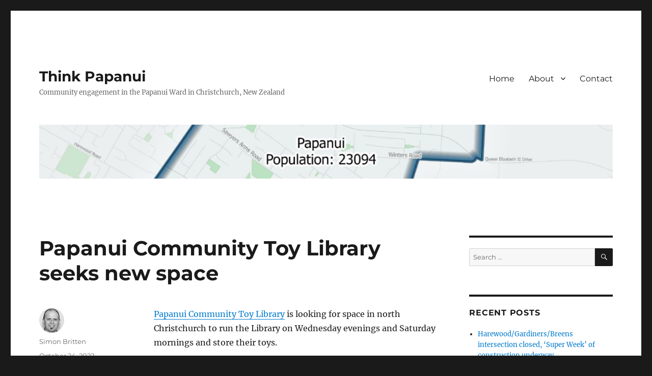

--- FILE ---
content_type: text/html; charset=UTF-8
request_url: http://thinkpapanui.nz/archives/5719
body_size: 20690
content:
<!DOCTYPE html>
<html lang="en-NZ" class="no-js">
<head>
	<meta charset="UTF-8">
	<meta name="viewport" content="width=device-width, initial-scale=1.0">
	<link rel="profile" href="https://gmpg.org/xfn/11">
		<script>(function(html){html.className = html.className.replace(/\bno-js\b/,'js')})(document.documentElement);</script>
<title>Papanui Community Toy Library seeks new space &#8211; Think Papanui</title>
<meta name='robots' content='max-image-preview:large' />
	<style>img:is([sizes="auto" i], [sizes^="auto," i]) { contain-intrinsic-size: 3000px 1500px }</style>
	<link rel='dns-prefetch' href='//stats.wp.com' />
<link rel="alternate" type="application/rss+xml" title="Think Papanui &raquo; Feed" href="http://thinkpapanui.nz/feed" />
<link rel="alternate" type="application/rss+xml" title="Think Papanui &raquo; Comments Feed" href="http://thinkpapanui.nz/comments/feed" />
<script>
window._wpemojiSettings = {"baseUrl":"https:\/\/s.w.org\/images\/core\/emoji\/16.0.1\/72x72\/","ext":".png","svgUrl":"https:\/\/s.w.org\/images\/core\/emoji\/16.0.1\/svg\/","svgExt":".svg","source":{"concatemoji":"http:\/\/thinkpapanui.nz\/wp-includes\/js\/wp-emoji-release.min.js?ver=6.8.3"}};
/*! This file is auto-generated */
!function(s,n){var o,i,e;function c(e){try{var t={supportTests:e,timestamp:(new Date).valueOf()};sessionStorage.setItem(o,JSON.stringify(t))}catch(e){}}function p(e,t,n){e.clearRect(0,0,e.canvas.width,e.canvas.height),e.fillText(t,0,0);var t=new Uint32Array(e.getImageData(0,0,e.canvas.width,e.canvas.height).data),a=(e.clearRect(0,0,e.canvas.width,e.canvas.height),e.fillText(n,0,0),new Uint32Array(e.getImageData(0,0,e.canvas.width,e.canvas.height).data));return t.every(function(e,t){return e===a[t]})}function u(e,t){e.clearRect(0,0,e.canvas.width,e.canvas.height),e.fillText(t,0,0);for(var n=e.getImageData(16,16,1,1),a=0;a<n.data.length;a++)if(0!==n.data[a])return!1;return!0}function f(e,t,n,a){switch(t){case"flag":return n(e,"\ud83c\udff3\ufe0f\u200d\u26a7\ufe0f","\ud83c\udff3\ufe0f\u200b\u26a7\ufe0f")?!1:!n(e,"\ud83c\udde8\ud83c\uddf6","\ud83c\udde8\u200b\ud83c\uddf6")&&!n(e,"\ud83c\udff4\udb40\udc67\udb40\udc62\udb40\udc65\udb40\udc6e\udb40\udc67\udb40\udc7f","\ud83c\udff4\u200b\udb40\udc67\u200b\udb40\udc62\u200b\udb40\udc65\u200b\udb40\udc6e\u200b\udb40\udc67\u200b\udb40\udc7f");case"emoji":return!a(e,"\ud83e\udedf")}return!1}function g(e,t,n,a){var r="undefined"!=typeof WorkerGlobalScope&&self instanceof WorkerGlobalScope?new OffscreenCanvas(300,150):s.createElement("canvas"),o=r.getContext("2d",{willReadFrequently:!0}),i=(o.textBaseline="top",o.font="600 32px Arial",{});return e.forEach(function(e){i[e]=t(o,e,n,a)}),i}function t(e){var t=s.createElement("script");t.src=e,t.defer=!0,s.head.appendChild(t)}"undefined"!=typeof Promise&&(o="wpEmojiSettingsSupports",i=["flag","emoji"],n.supports={everything:!0,everythingExceptFlag:!0},e=new Promise(function(e){s.addEventListener("DOMContentLoaded",e,{once:!0})}),new Promise(function(t){var n=function(){try{var e=JSON.parse(sessionStorage.getItem(o));if("object"==typeof e&&"number"==typeof e.timestamp&&(new Date).valueOf()<e.timestamp+604800&&"object"==typeof e.supportTests)return e.supportTests}catch(e){}return null}();if(!n){if("undefined"!=typeof Worker&&"undefined"!=typeof OffscreenCanvas&&"undefined"!=typeof URL&&URL.createObjectURL&&"undefined"!=typeof Blob)try{var e="postMessage("+g.toString()+"("+[JSON.stringify(i),f.toString(),p.toString(),u.toString()].join(",")+"));",a=new Blob([e],{type:"text/javascript"}),r=new Worker(URL.createObjectURL(a),{name:"wpTestEmojiSupports"});return void(r.onmessage=function(e){c(n=e.data),r.terminate(),t(n)})}catch(e){}c(n=g(i,f,p,u))}t(n)}).then(function(e){for(var t in e)n.supports[t]=e[t],n.supports.everything=n.supports.everything&&n.supports[t],"flag"!==t&&(n.supports.everythingExceptFlag=n.supports.everythingExceptFlag&&n.supports[t]);n.supports.everythingExceptFlag=n.supports.everythingExceptFlag&&!n.supports.flag,n.DOMReady=!1,n.readyCallback=function(){n.DOMReady=!0}}).then(function(){return e}).then(function(){var e;n.supports.everything||(n.readyCallback(),(e=n.source||{}).concatemoji?t(e.concatemoji):e.wpemoji&&e.twemoji&&(t(e.twemoji),t(e.wpemoji)))}))}((window,document),window._wpemojiSettings);
</script>
<link rel='stylesheet' id='twentysixteen-jetpack-css' href='http://thinkpapanui.nz/wp-content/plugins/jetpack/modules/theme-tools/compat/twentysixteen.css?ver=15.1.1' media='all' />
<link rel='stylesheet' id='sbi_styles-css' href='http://thinkpapanui.nz/wp-content/plugins/instagram-feed/css/sbi-styles.min.css?ver=6.9.1' media='all' />
<style id='wp-emoji-styles-inline-css'>

	img.wp-smiley, img.emoji {
		display: inline !important;
		border: none !important;
		box-shadow: none !important;
		height: 1em !important;
		width: 1em !important;
		margin: 0 0.07em !important;
		vertical-align: -0.1em !important;
		background: none !important;
		padding: 0 !important;
	}
</style>
<link rel='stylesheet' id='wp-block-library-css' href='http://thinkpapanui.nz/wp-includes/css/dist/block-library/style.min.css?ver=6.8.3' media='all' />
<style id='wp-block-library-theme-inline-css'>
.wp-block-audio :where(figcaption){color:#555;font-size:13px;text-align:center}.is-dark-theme .wp-block-audio :where(figcaption){color:#ffffffa6}.wp-block-audio{margin:0 0 1em}.wp-block-code{border:1px solid #ccc;border-radius:4px;font-family:Menlo,Consolas,monaco,monospace;padding:.8em 1em}.wp-block-embed :where(figcaption){color:#555;font-size:13px;text-align:center}.is-dark-theme .wp-block-embed :where(figcaption){color:#ffffffa6}.wp-block-embed{margin:0 0 1em}.blocks-gallery-caption{color:#555;font-size:13px;text-align:center}.is-dark-theme .blocks-gallery-caption{color:#ffffffa6}:root :where(.wp-block-image figcaption){color:#555;font-size:13px;text-align:center}.is-dark-theme :root :where(.wp-block-image figcaption){color:#ffffffa6}.wp-block-image{margin:0 0 1em}.wp-block-pullquote{border-bottom:4px solid;border-top:4px solid;color:currentColor;margin-bottom:1.75em}.wp-block-pullquote cite,.wp-block-pullquote footer,.wp-block-pullquote__citation{color:currentColor;font-size:.8125em;font-style:normal;text-transform:uppercase}.wp-block-quote{border-left:.25em solid;margin:0 0 1.75em;padding-left:1em}.wp-block-quote cite,.wp-block-quote footer{color:currentColor;font-size:.8125em;font-style:normal;position:relative}.wp-block-quote:where(.has-text-align-right){border-left:none;border-right:.25em solid;padding-left:0;padding-right:1em}.wp-block-quote:where(.has-text-align-center){border:none;padding-left:0}.wp-block-quote.is-large,.wp-block-quote.is-style-large,.wp-block-quote:where(.is-style-plain){border:none}.wp-block-search .wp-block-search__label{font-weight:700}.wp-block-search__button{border:1px solid #ccc;padding:.375em .625em}:where(.wp-block-group.has-background){padding:1.25em 2.375em}.wp-block-separator.has-css-opacity{opacity:.4}.wp-block-separator{border:none;border-bottom:2px solid;margin-left:auto;margin-right:auto}.wp-block-separator.has-alpha-channel-opacity{opacity:1}.wp-block-separator:not(.is-style-wide):not(.is-style-dots){width:100px}.wp-block-separator.has-background:not(.is-style-dots){border-bottom:none;height:1px}.wp-block-separator.has-background:not(.is-style-wide):not(.is-style-dots){height:2px}.wp-block-table{margin:0 0 1em}.wp-block-table td,.wp-block-table th{word-break:normal}.wp-block-table :where(figcaption){color:#555;font-size:13px;text-align:center}.is-dark-theme .wp-block-table :where(figcaption){color:#ffffffa6}.wp-block-video :where(figcaption){color:#555;font-size:13px;text-align:center}.is-dark-theme .wp-block-video :where(figcaption){color:#ffffffa6}.wp-block-video{margin:0 0 1em}:root :where(.wp-block-template-part.has-background){margin-bottom:0;margin-top:0;padding:1.25em 2.375em}
</style>
<style id='classic-theme-styles-inline-css'>
/*! This file is auto-generated */
.wp-block-button__link{color:#fff;background-color:#32373c;border-radius:9999px;box-shadow:none;text-decoration:none;padding:calc(.667em + 2px) calc(1.333em + 2px);font-size:1.125em}.wp-block-file__button{background:#32373c;color:#fff;text-decoration:none}
</style>
<style id='global-styles-inline-css'>
:root{--wp--preset--aspect-ratio--square: 1;--wp--preset--aspect-ratio--4-3: 4/3;--wp--preset--aspect-ratio--3-4: 3/4;--wp--preset--aspect-ratio--3-2: 3/2;--wp--preset--aspect-ratio--2-3: 2/3;--wp--preset--aspect-ratio--16-9: 16/9;--wp--preset--aspect-ratio--9-16: 9/16;--wp--preset--color--black: #000000;--wp--preset--color--cyan-bluish-gray: #abb8c3;--wp--preset--color--white: #fff;--wp--preset--color--pale-pink: #f78da7;--wp--preset--color--vivid-red: #cf2e2e;--wp--preset--color--luminous-vivid-orange: #ff6900;--wp--preset--color--luminous-vivid-amber: #fcb900;--wp--preset--color--light-green-cyan: #7bdcb5;--wp--preset--color--vivid-green-cyan: #00d084;--wp--preset--color--pale-cyan-blue: #8ed1fc;--wp--preset--color--vivid-cyan-blue: #0693e3;--wp--preset--color--vivid-purple: #9b51e0;--wp--preset--color--dark-gray: #1a1a1a;--wp--preset--color--medium-gray: #686868;--wp--preset--color--light-gray: #e5e5e5;--wp--preset--color--blue-gray: #4d545c;--wp--preset--color--bright-blue: #007acc;--wp--preset--color--light-blue: #9adffd;--wp--preset--color--dark-brown: #402b30;--wp--preset--color--medium-brown: #774e24;--wp--preset--color--dark-red: #640c1f;--wp--preset--color--bright-red: #ff675f;--wp--preset--color--yellow: #ffef8e;--wp--preset--gradient--vivid-cyan-blue-to-vivid-purple: linear-gradient(135deg,rgba(6,147,227,1) 0%,rgb(155,81,224) 100%);--wp--preset--gradient--light-green-cyan-to-vivid-green-cyan: linear-gradient(135deg,rgb(122,220,180) 0%,rgb(0,208,130) 100%);--wp--preset--gradient--luminous-vivid-amber-to-luminous-vivid-orange: linear-gradient(135deg,rgba(252,185,0,1) 0%,rgba(255,105,0,1) 100%);--wp--preset--gradient--luminous-vivid-orange-to-vivid-red: linear-gradient(135deg,rgba(255,105,0,1) 0%,rgb(207,46,46) 100%);--wp--preset--gradient--very-light-gray-to-cyan-bluish-gray: linear-gradient(135deg,rgb(238,238,238) 0%,rgb(169,184,195) 100%);--wp--preset--gradient--cool-to-warm-spectrum: linear-gradient(135deg,rgb(74,234,220) 0%,rgb(151,120,209) 20%,rgb(207,42,186) 40%,rgb(238,44,130) 60%,rgb(251,105,98) 80%,rgb(254,248,76) 100%);--wp--preset--gradient--blush-light-purple: linear-gradient(135deg,rgb(255,206,236) 0%,rgb(152,150,240) 100%);--wp--preset--gradient--blush-bordeaux: linear-gradient(135deg,rgb(254,205,165) 0%,rgb(254,45,45) 50%,rgb(107,0,62) 100%);--wp--preset--gradient--luminous-dusk: linear-gradient(135deg,rgb(255,203,112) 0%,rgb(199,81,192) 50%,rgb(65,88,208) 100%);--wp--preset--gradient--pale-ocean: linear-gradient(135deg,rgb(255,245,203) 0%,rgb(182,227,212) 50%,rgb(51,167,181) 100%);--wp--preset--gradient--electric-grass: linear-gradient(135deg,rgb(202,248,128) 0%,rgb(113,206,126) 100%);--wp--preset--gradient--midnight: linear-gradient(135deg,rgb(2,3,129) 0%,rgb(40,116,252) 100%);--wp--preset--font-size--small: 13px;--wp--preset--font-size--medium: 20px;--wp--preset--font-size--large: 36px;--wp--preset--font-size--x-large: 42px;--wp--preset--spacing--20: 0.44rem;--wp--preset--spacing--30: 0.67rem;--wp--preset--spacing--40: 1rem;--wp--preset--spacing--50: 1.5rem;--wp--preset--spacing--60: 2.25rem;--wp--preset--spacing--70: 3.38rem;--wp--preset--spacing--80: 5.06rem;--wp--preset--shadow--natural: 6px 6px 9px rgba(0, 0, 0, 0.2);--wp--preset--shadow--deep: 12px 12px 50px rgba(0, 0, 0, 0.4);--wp--preset--shadow--sharp: 6px 6px 0px rgba(0, 0, 0, 0.2);--wp--preset--shadow--outlined: 6px 6px 0px -3px rgba(255, 255, 255, 1), 6px 6px rgba(0, 0, 0, 1);--wp--preset--shadow--crisp: 6px 6px 0px rgba(0, 0, 0, 1);}:where(.is-layout-flex){gap: 0.5em;}:where(.is-layout-grid){gap: 0.5em;}body .is-layout-flex{display: flex;}.is-layout-flex{flex-wrap: wrap;align-items: center;}.is-layout-flex > :is(*, div){margin: 0;}body .is-layout-grid{display: grid;}.is-layout-grid > :is(*, div){margin: 0;}:where(.wp-block-columns.is-layout-flex){gap: 2em;}:where(.wp-block-columns.is-layout-grid){gap: 2em;}:where(.wp-block-post-template.is-layout-flex){gap: 1.25em;}:where(.wp-block-post-template.is-layout-grid){gap: 1.25em;}.has-black-color{color: var(--wp--preset--color--black) !important;}.has-cyan-bluish-gray-color{color: var(--wp--preset--color--cyan-bluish-gray) !important;}.has-white-color{color: var(--wp--preset--color--white) !important;}.has-pale-pink-color{color: var(--wp--preset--color--pale-pink) !important;}.has-vivid-red-color{color: var(--wp--preset--color--vivid-red) !important;}.has-luminous-vivid-orange-color{color: var(--wp--preset--color--luminous-vivid-orange) !important;}.has-luminous-vivid-amber-color{color: var(--wp--preset--color--luminous-vivid-amber) !important;}.has-light-green-cyan-color{color: var(--wp--preset--color--light-green-cyan) !important;}.has-vivid-green-cyan-color{color: var(--wp--preset--color--vivid-green-cyan) !important;}.has-pale-cyan-blue-color{color: var(--wp--preset--color--pale-cyan-blue) !important;}.has-vivid-cyan-blue-color{color: var(--wp--preset--color--vivid-cyan-blue) !important;}.has-vivid-purple-color{color: var(--wp--preset--color--vivid-purple) !important;}.has-black-background-color{background-color: var(--wp--preset--color--black) !important;}.has-cyan-bluish-gray-background-color{background-color: var(--wp--preset--color--cyan-bluish-gray) !important;}.has-white-background-color{background-color: var(--wp--preset--color--white) !important;}.has-pale-pink-background-color{background-color: var(--wp--preset--color--pale-pink) !important;}.has-vivid-red-background-color{background-color: var(--wp--preset--color--vivid-red) !important;}.has-luminous-vivid-orange-background-color{background-color: var(--wp--preset--color--luminous-vivid-orange) !important;}.has-luminous-vivid-amber-background-color{background-color: var(--wp--preset--color--luminous-vivid-amber) !important;}.has-light-green-cyan-background-color{background-color: var(--wp--preset--color--light-green-cyan) !important;}.has-vivid-green-cyan-background-color{background-color: var(--wp--preset--color--vivid-green-cyan) !important;}.has-pale-cyan-blue-background-color{background-color: var(--wp--preset--color--pale-cyan-blue) !important;}.has-vivid-cyan-blue-background-color{background-color: var(--wp--preset--color--vivid-cyan-blue) !important;}.has-vivid-purple-background-color{background-color: var(--wp--preset--color--vivid-purple) !important;}.has-black-border-color{border-color: var(--wp--preset--color--black) !important;}.has-cyan-bluish-gray-border-color{border-color: var(--wp--preset--color--cyan-bluish-gray) !important;}.has-white-border-color{border-color: var(--wp--preset--color--white) !important;}.has-pale-pink-border-color{border-color: var(--wp--preset--color--pale-pink) !important;}.has-vivid-red-border-color{border-color: var(--wp--preset--color--vivid-red) !important;}.has-luminous-vivid-orange-border-color{border-color: var(--wp--preset--color--luminous-vivid-orange) !important;}.has-luminous-vivid-amber-border-color{border-color: var(--wp--preset--color--luminous-vivid-amber) !important;}.has-light-green-cyan-border-color{border-color: var(--wp--preset--color--light-green-cyan) !important;}.has-vivid-green-cyan-border-color{border-color: var(--wp--preset--color--vivid-green-cyan) !important;}.has-pale-cyan-blue-border-color{border-color: var(--wp--preset--color--pale-cyan-blue) !important;}.has-vivid-cyan-blue-border-color{border-color: var(--wp--preset--color--vivid-cyan-blue) !important;}.has-vivid-purple-border-color{border-color: var(--wp--preset--color--vivid-purple) !important;}.has-vivid-cyan-blue-to-vivid-purple-gradient-background{background: var(--wp--preset--gradient--vivid-cyan-blue-to-vivid-purple) !important;}.has-light-green-cyan-to-vivid-green-cyan-gradient-background{background: var(--wp--preset--gradient--light-green-cyan-to-vivid-green-cyan) !important;}.has-luminous-vivid-amber-to-luminous-vivid-orange-gradient-background{background: var(--wp--preset--gradient--luminous-vivid-amber-to-luminous-vivid-orange) !important;}.has-luminous-vivid-orange-to-vivid-red-gradient-background{background: var(--wp--preset--gradient--luminous-vivid-orange-to-vivid-red) !important;}.has-very-light-gray-to-cyan-bluish-gray-gradient-background{background: var(--wp--preset--gradient--very-light-gray-to-cyan-bluish-gray) !important;}.has-cool-to-warm-spectrum-gradient-background{background: var(--wp--preset--gradient--cool-to-warm-spectrum) !important;}.has-blush-light-purple-gradient-background{background: var(--wp--preset--gradient--blush-light-purple) !important;}.has-blush-bordeaux-gradient-background{background: var(--wp--preset--gradient--blush-bordeaux) !important;}.has-luminous-dusk-gradient-background{background: var(--wp--preset--gradient--luminous-dusk) !important;}.has-pale-ocean-gradient-background{background: var(--wp--preset--gradient--pale-ocean) !important;}.has-electric-grass-gradient-background{background: var(--wp--preset--gradient--electric-grass) !important;}.has-midnight-gradient-background{background: var(--wp--preset--gradient--midnight) !important;}.has-small-font-size{font-size: var(--wp--preset--font-size--small) !important;}.has-medium-font-size{font-size: var(--wp--preset--font-size--medium) !important;}.has-large-font-size{font-size: var(--wp--preset--font-size--large) !important;}.has-x-large-font-size{font-size: var(--wp--preset--font-size--x-large) !important;}
:where(.wp-block-post-template.is-layout-flex){gap: 1.25em;}:where(.wp-block-post-template.is-layout-grid){gap: 1.25em;}
:where(.wp-block-columns.is-layout-flex){gap: 2em;}:where(.wp-block-columns.is-layout-grid){gap: 2em;}
:root :where(.wp-block-pullquote){font-size: 1.5em;line-height: 1.6;}
</style>
<link rel='stylesheet' id='twentysixteen-fonts-css' href='http://thinkpapanui.nz/wp-content/themes/twentysixteen/fonts/merriweather-plus-montserrat-plus-inconsolata.css?ver=20230328' media='all' />
<link rel='stylesheet' id='genericons-css' href='http://thinkpapanui.nz/wp-content/plugins/jetpack/_inc/genericons/genericons/genericons.css?ver=3.1' media='all' />
<link rel='stylesheet' id='twentysixteen-style-css' href='http://thinkpapanui.nz/wp-content/themes/twentysixteen/style.css?ver=20250715' media='all' />
<link rel='stylesheet' id='twentysixteen-block-style-css' href='http://thinkpapanui.nz/wp-content/themes/twentysixteen/css/blocks.css?ver=20240817' media='all' />
<!--[if lt IE 10]>
<link rel='stylesheet' id='twentysixteen-ie-css' href='http://thinkpapanui.nz/wp-content/themes/twentysixteen/css/ie.css?ver=20170530' media='all' />
<![endif]-->
<!--[if lt IE 9]>
<link rel='stylesheet' id='twentysixteen-ie8-css' href='http://thinkpapanui.nz/wp-content/themes/twentysixteen/css/ie8.css?ver=20170530' media='all' />
<![endif]-->
<!--[if lt IE 8]>
<link rel='stylesheet' id='twentysixteen-ie7-css' href='http://thinkpapanui.nz/wp-content/themes/twentysixteen/css/ie7.css?ver=20170530' media='all' />
<![endif]-->
<!--[if lt IE 9]>
<script src="http://thinkpapanui.nz/wp-content/themes/twentysixteen/js/html5.js?ver=3.7.3" id="twentysixteen-html5-js"></script>
<![endif]-->
<script src="http://thinkpapanui.nz/wp-includes/js/jquery/jquery.min.js?ver=3.7.1" id="jquery-core-js"></script>
<script src="http://thinkpapanui.nz/wp-includes/js/jquery/jquery-migrate.min.js?ver=3.4.1" id="jquery-migrate-js"></script>
<script id="twentysixteen-script-js-extra">
var screenReaderText = {"expand":"expand child menu","collapse":"collapse child menu"};
</script>
<script src="http://thinkpapanui.nz/wp-content/themes/twentysixteen/js/functions.js?ver=20230629" id="twentysixteen-script-js" defer data-wp-strategy="defer"></script>
<link rel="https://api.w.org/" href="http://thinkpapanui.nz/wp-json/" /><link rel="alternate" title="JSON" type="application/json" href="http://thinkpapanui.nz/wp-json/wp/v2/posts/5719" /><link rel="EditURI" type="application/rsd+xml" title="RSD" href="http://thinkpapanui.nz/xmlrpc.php?rsd" />
<meta name="generator" content="WordPress 6.8.3" />
<link rel="canonical" href="http://thinkpapanui.nz/archives/5719" />
<link rel='shortlink' href='http://thinkpapanui.nz/?p=5719' />
<link rel="alternate" title="oEmbed (JSON)" type="application/json+oembed" href="http://thinkpapanui.nz/wp-json/oembed/1.0/embed?url=http%3A%2F%2Fthinkpapanui.nz%2Farchives%2F5719" />
<link rel="alternate" title="oEmbed (XML)" type="text/xml+oembed" href="http://thinkpapanui.nz/wp-json/oembed/1.0/embed?url=http%3A%2F%2Fthinkpapanui.nz%2Farchives%2F5719&#038;format=xml" />
	<style>img#wpstats{display:none}</style>
		
<!-- Meta Pixel Code -->
<script type='text/javascript'>
!function(f,b,e,v,n,t,s){if(f.fbq)return;n=f.fbq=function(){n.callMethod?
n.callMethod.apply(n,arguments):n.queue.push(arguments)};if(!f._fbq)f._fbq=n;
n.push=n;n.loaded=!0;n.version='2.0';n.queue=[];t=b.createElement(e);t.async=!0;
t.src=v;s=b.getElementsByTagName(e)[0];s.parentNode.insertBefore(t,s)}(window,
document,'script','https://connect.facebook.net/en_US/fbevents.js?v=next');
</script>
<!-- End Meta Pixel Code -->

      <script type='text/javascript'>
        var url = window.location.origin + '?ob=open-bridge';
        fbq('set', 'openbridge', '365888480884969', url);
      </script>
    <script type='text/javascript'>fbq('init', '365888480884969', {}, {
    "agent": "wordpress-6.8.3-3.0.16"
})</script><script type='text/javascript'>
    fbq('track', 'PageView', []);
  </script>
<!-- Meta Pixel Code -->
<noscript>
<img height="1" width="1" style="display:none" alt="fbpx"
src="https://www.facebook.com/tr?id=365888480884969&ev=PageView&noscript=1" />
</noscript>
<!-- End Meta Pixel Code -->
<link rel="icon" href="http://thinkpapanui.nz/wp-content/uploads/2017/09/cropped-Profile-picture-1-32x32.jpg" sizes="32x32" />
<link rel="icon" href="http://thinkpapanui.nz/wp-content/uploads/2017/09/cropped-Profile-picture-1-192x192.jpg" sizes="192x192" />
<link rel="apple-touch-icon" href="http://thinkpapanui.nz/wp-content/uploads/2017/09/cropped-Profile-picture-1-180x180.jpg" />
<meta name="msapplication-TileImage" content="http://thinkpapanui.nz/wp-content/uploads/2017/09/cropped-Profile-picture-1-270x270.jpg" />
</head>

<body class="wp-singular post-template-default single single-post postid-5719 single-format-standard wp-embed-responsive wp-theme-twentysixteen">
<div id="page" class="site">
	<div class="site-inner">
		<a class="skip-link screen-reader-text" href="#content">
			Skip to content		</a>

		<header id="masthead" class="site-header">
			<div class="site-header-main">
				<div class="site-branding">
																					<p class="site-title"><a href="http://thinkpapanui.nz/" rel="home" >Think Papanui</a></p>
												<p class="site-description">Community engagement in the Papanui Ward in Christchurch, New Zealand</p>
									</div><!-- .site-branding -->

									<button id="menu-toggle" class="menu-toggle">Menu</button>

					<div id="site-header-menu" class="site-header-menu">
													<nav id="site-navigation" class="main-navigation" aria-label="Primary Menu">
								<div class="menu-the-menu-container"><ul id="menu-the-menu" class="primary-menu"><li id="menu-item-11" class="menu-item menu-item-type-custom menu-item-object-custom menu-item-home menu-item-11"><a href="http://thinkpapanui.nz">Home</a></li>
<li id="menu-item-12" class="menu-item menu-item-type-post_type menu-item-object-page menu-item-has-children menu-item-12"><a href="http://thinkpapanui.nz/about">About</a>
<ul class="sub-menu">
	<li id="menu-item-542" class="menu-item menu-item-type-post_type menu-item-object-page menu-item-542"><a href="http://thinkpapanui.nz/about/terms-conditions">Terms &#038; Conditions</a></li>
</ul>
</li>
<li id="menu-item-13" class="menu-item menu-item-type-post_type menu-item-object-page menu-item-13"><a href="http://thinkpapanui.nz/contact">Contact</a></li>
</ul></div>							</nav><!-- .main-navigation -->
						
											</div><!-- .site-header-menu -->
							</div><!-- .site-header-main -->

											<div class="header-image">
					<a href="http://thinkpapanui.nz/" rel="home" >
						<img src="http://thinkpapanui.nz/wp-content/uploads/2017/09/cropped-Papanui-map-2.jpg" width="1200" height="113" alt="Think Papanui" sizes="(max-width: 709px) 85vw, (max-width: 909px) 81vw, (max-width: 1362px) 88vw, 1200px" srcset="http://thinkpapanui.nz/wp-content/uploads/2017/09/cropped-Papanui-map-2.jpg 1200w, http://thinkpapanui.nz/wp-content/uploads/2017/09/cropped-Papanui-map-2-300x28.jpg 300w, http://thinkpapanui.nz/wp-content/uploads/2017/09/cropped-Papanui-map-2-768x72.jpg 768w, http://thinkpapanui.nz/wp-content/uploads/2017/09/cropped-Papanui-map-2-1024x96.jpg 1024w" decoding="async" fetchpriority="high" />					</a>
				</div><!-- .header-image -->
					</header><!-- .site-header -->

		<div id="content" class="site-content">

<div id="primary" class="content-area">
	<main id="main" class="site-main">
		
<article id="post-5719" class="post-5719 post type-post status-publish format-standard hentry category-uncategorized">
	<header class="entry-header">
		<h1 class="entry-title">Papanui Community Toy Library seeks new space</h1>	</header><!-- .entry-header -->

	
	
	<div class="entry-content">
		<p><a href="https://papanuitoylibrary.co.nz/home/index.php">Papanui Community Toy Library</a> is looking for space in north Christchurch to run the Library on Wednesday evenings and Saturday mornings and store their toys.</p>
<p>The Library is a not for profit organisation and their sole purpose is to assist parents with the physical and social development of young children through play. Their aim is to reduce the impact on the environment and improve play in children. They rely heavily on community grants, fundraising and volunteers to run the group.</p>
<p>If you&#8217;ve got some spare space and are keen to help out a community group at an affordable price, please let them know!</p>
<p>They have to move on from their current spot due to the sale of the site, and can provide an excellent reference. Size of space needed approximately 60-100sqm.<br />
Please contact <a href="mailto:papanuitoylibrary@hotmail.com">papanuitoylibrary@hotmail.com</a> or message via the <a href="https://www.facebook.com/PapanuiToyLibrary">Papanui Community Toy Library Facebook Page</a>.</p>
<p><a href="https://scontent-syd2-1.xx.fbcdn.net/v/t39.30808-6/312458209_1775072666211577_3543386811856432735_n.jpg?stp=dst-jpg_p526x296&amp;_nc_cat=104&amp;ccb=1-7&amp;_nc_sid=730e14&amp;_nc_ohc=bZCIsr0LekwAX89Pe8O&amp;_nc_ht=scontent-syd2-1.xx&amp;oh=00_AT_oZNguH8H5JcqhQvtsk_wj3CaZzzMxH4A0jNJPvviMXw&amp;oe=635BE921"><img decoding="async" class="wp_automatic_fb_img" title="" src="https://scontent-syd2-1.xx.fbcdn.net/v/t39.30808-6/312458209_1775072666211577_3543386811856432735_n.jpg?stp=dst-jpg_p526x296&amp;_nc_cat=104&amp;ccb=1-7&amp;_nc_sid=730e14&amp;_nc_ohc=bZCIsr0LekwAX89Pe8O&amp;_nc_ht=scontent-syd2-1.xx&amp;oh=00_AT_oZNguH8H5JcqhQvtsk_wj3CaZzzMxH4A0jNJPvviMXw&amp;oe=635BE921" /></a></p>
<p><a href="https://www.facebook.com/303429353375923/posts/1775074042878106">Source</a></p>
	</div><!-- .entry-content -->

	<footer class="entry-footer">
		<span class="byline"><img alt='' src='https://secure.gravatar.com/avatar/685f5c889e2e716dec24a671edc0a5949bf81ce3d0ce485a4194ba172530490b?s=49&#038;d=mm&#038;r=g' srcset='https://secure.gravatar.com/avatar/685f5c889e2e716dec24a671edc0a5949bf81ce3d0ce485a4194ba172530490b?s=98&#038;d=mm&#038;r=g 2x' class='avatar avatar-49 photo' height='49' width='49' decoding='async'/><span class="screen-reader-text">Author </span><span class="author vcard"><a class="url fn n" href="http://thinkpapanui.nz/archives/author/admin">Simon Britten</a></span></span><span class="posted-on"><span class="screen-reader-text">Posted on </span><a href="http://thinkpapanui.nz/archives/5719" rel="bookmark"><time class="entry-date published" datetime="2022-10-24T20:05:33+13:00">October 24, 2022</time><time class="updated" datetime="2022-10-24T20:06:58+13:00">October 24, 2022</time></a></span>			</footer><!-- .entry-footer -->
</article><!-- #post-5719 -->

	<nav class="navigation post-navigation" aria-label="Posts">
		<h2 class="screen-reader-text">Post navigation</h2>
		<div class="nav-links"><div class="nav-previous"><a href="http://thinkpapanui.nz/archives/5717" rel="prev"><span class="meta-nav" aria-hidden="true">Previous</span> <span class="screen-reader-text">Previous post:</span> <span class="post-title">Council&#8217;s kerbside collection unchanged on Labour Day</span></a></div><div class="nav-next"><a href="http://thinkpapanui.nz/archives/5722" rel="next"><span class="meta-nav" aria-hidden="true">Next</span> <span class="screen-reader-text">Next post:</span> <span class="post-title">Community Board inaugural meeting outcome</span></a></div></div>
	</nav>
	</main><!-- .site-main -->

	
</div><!-- .content-area -->


	<aside id="secondary" class="sidebar widget-area">
		<section id="search-3" class="widget widget_search">
<form role="search" method="get" class="search-form" action="http://thinkpapanui.nz/">
	<label>
		<span class="screen-reader-text">
			Search for:		</span>
		<input type="search" class="search-field" placeholder="Search &hellip;" value="" name="s" />
	</label>
	<button type="submit" class="search-submit"><span class="screen-reader-text">
		Search	</span></button>
</form>
</section>
		<section id="recent-posts-3" class="widget widget_recent_entries">
		<h2 class="widget-title">Recent Posts</h2><nav aria-label="Recent Posts">
		<ul>
											<li>
					<a href="http://thinkpapanui.nz/archives/7399">Harewood/Gardiners/Breens intersection closed, &#8216;Super Week&#8217; of construction underway</a>
									</li>
											<li>
					<a href="http://thinkpapanui.nz/archives/7389">Agenda of 11 December 2025 Community Board meeting</a>
									</li>
											<li>
					<a href="http://thinkpapanui.nz/archives/7386">Harris Crescent closed for resurfacing &#8211; Monday 8 December 2025</a>
									</li>
											<li>
					<a href="http://thinkpapanui.nz/archives/7383">Community Christmas Tree Festival at St Pauls Papanui</a>
									</li>
											<li>
					<a href="http://thinkpapanui.nz/archives/7380">6 November inaugural Community Board meeting outcomes</a>
									</li>
					</ul>

		</nav></section><section id="text-2" class="widget widget_text"><h2 class="widget-title">Think Papanui on Instagram</h2>			<div class="textwidget">
<div id="sb_instagram"  class="sbi sbi_mob_col_1 sbi_tab_col_2 sbi_col_3" style="padding-bottom: 10px; width: 100%;"	 data-feedid="*1"  data-res="auto" data-cols="3" data-colsmobile="1" data-colstablet="2" data-num="9" data-nummobile="" data-item-padding="5"	 data-shortcode-atts="{}"  data-postid="5719" data-locatornonce="a1290fd0fe" data-imageaspectratio="1:1" data-sbi-flags="favorLocal">
	<div class="sb_instagram_header "   >
	<a class="sbi_header_link" target="_blank"
	   rel="nofollow noopener" href="https://www.instagram.com/thinkpapanui/" title="@thinkpapanui">
		<div class="sbi_header_text sbi_no_bio">
			<div class="sbi_header_img"  data-avatar-url="https://scontent-syd2-1.xx.fbcdn.net/v/t51.2885-15/121013417_734287967127198_163008711407684724_n.jpg?_nc_cat=110&amp;ccb=1-7&amp;_nc_sid=7d201b&amp;_nc_ohc=8iVf6Ksz4_0Q7kNvwF7w1zX&amp;_nc_oc=Adlgesg-ryMDLL57W2JA6QVEmsSolUnI8DzOWGM67WifuqTofXqwo6b9U8iKpwmi0lo&amp;_nc_zt=23&amp;_nc_ht=scontent-syd2-1.xx&amp;edm=AL-3X8kEAAAA&amp;oh=00_Afpxpz055YyDP6XCYg3YqHfwrpnJ68AKzHhTr30MpRqGpA&amp;oe=6971448B">
									<div class="sbi_header_img_hover"  ><svg class="sbi_new_logo fa-instagram fa-w-14" aria-hidden="true" data-fa-processed="" aria-label="Instagram" data-prefix="fab" data-icon="instagram" role="img" viewBox="0 0 448 512">
                    <path fill="currentColor" d="M224.1 141c-63.6 0-114.9 51.3-114.9 114.9s51.3 114.9 114.9 114.9S339 319.5 339 255.9 287.7 141 224.1 141zm0 189.6c-41.1 0-74.7-33.5-74.7-74.7s33.5-74.7 74.7-74.7 74.7 33.5 74.7 74.7-33.6 74.7-74.7 74.7zm146.4-194.3c0 14.9-12 26.8-26.8 26.8-14.9 0-26.8-12-26.8-26.8s12-26.8 26.8-26.8 26.8 12 26.8 26.8zm76.1 27.2c-1.7-35.9-9.9-67.7-36.2-93.9-26.2-26.2-58-34.4-93.9-36.2-37-2.1-147.9-2.1-184.9 0-35.8 1.7-67.6 9.9-93.9 36.1s-34.4 58-36.2 93.9c-2.1 37-2.1 147.9 0 184.9 1.7 35.9 9.9 67.7 36.2 93.9s58 34.4 93.9 36.2c37 2.1 147.9 2.1 184.9 0 35.9-1.7 67.7-9.9 93.9-36.2 26.2-26.2 34.4-58 36.2-93.9 2.1-37 2.1-147.8 0-184.8zM398.8 388c-7.8 19.6-22.9 34.7-42.6 42.6-29.5 11.7-99.5 9-132.1 9s-102.7 2.6-132.1-9c-19.6-7.8-34.7-22.9-42.6-42.6-11.7-29.5-9-99.5-9-132.1s-2.6-102.7 9-132.1c7.8-19.6 22.9-34.7 42.6-42.6 29.5-11.7 99.5-9 132.1-9s102.7-2.6 132.1 9c19.6 7.8 34.7 22.9 42.6 42.6 11.7 29.5 9 99.5 9 132.1s2.7 102.7-9 132.1z"></path>
                </svg></div>
					<img loading="lazy" decoding="async"  src="https://thinkpapanui.nz/wp-content/uploads/sb-instagram-feed-images/thinkpapanui.webp" alt="" width="50" height="50">
				
							</div>

			<div class="sbi_feedtheme_header_text">
				<h3>thinkpapanui</h3>
							</div>
		</div>
	</a>
</div>

	<div id="sbi_images"  style="gap: 10px;">
		<div class="sbi_item sbi_type_image sbi_new sbi_transition"
	id="sbi_18041853761704498" data-date="1763092778">
	<div class="sbi_photo_wrap">
		<a class="sbi_photo" href="https://www.instagram.com/p/DRBc1oSia9Q/" target="_blank" rel="noopener nofollow"
			data-full-res="https://scontent-syd2-1.cdninstagram.com/v/t51.82787-15/581608194_18201558724320532_4572476653845284023_n.webp?stp=dst-jpg_e35_tt6&#038;_nc_cat=100&#038;ccb=7-5&#038;_nc_sid=18de74&#038;efg=eyJlZmdfdGFnIjoiRkVFRC5iZXN0X2ltYWdlX3VybGdlbi5DMyJ9&#038;_nc_ohc=tVW3iSgP9jYQ7kNvwEZfxjy&#038;_nc_oc=AdlwxN3onI62EL_ukubX-ihw7eRZt40NFB4Clir25j94FTZYFRHMEZNsdIj5DHJdds4&#038;_nc_zt=23&#038;_nc_ht=scontent-syd2-1.cdninstagram.com&#038;edm=AM6HXa8EAAAA&#038;_nc_gid=4JwyCpb6R3znfEfoB_LNNg&#038;oh=00_Afpwq1byFGMTIgZ_7UYPW_m6ENFzjic09a_kDQXIBnJDEA&#038;oe=6971469D"
			data-img-src-set="{&quot;d&quot;:&quot;https:\/\/scontent-syd2-1.cdninstagram.com\/v\/t51.82787-15\/581608194_18201558724320532_4572476653845284023_n.webp?stp=dst-jpg_e35_tt6&amp;_nc_cat=100&amp;ccb=7-5&amp;_nc_sid=18de74&amp;efg=eyJlZmdfdGFnIjoiRkVFRC5iZXN0X2ltYWdlX3VybGdlbi5DMyJ9&amp;_nc_ohc=tVW3iSgP9jYQ7kNvwEZfxjy&amp;_nc_oc=AdlwxN3onI62EL_ukubX-ihw7eRZt40NFB4Clir25j94FTZYFRHMEZNsdIj5DHJdds4&amp;_nc_zt=23&amp;_nc_ht=scontent-syd2-1.cdninstagram.com&amp;edm=AM6HXa8EAAAA&amp;_nc_gid=4JwyCpb6R3znfEfoB_LNNg&amp;oh=00_Afpwq1byFGMTIgZ_7UYPW_m6ENFzjic09a_kDQXIBnJDEA&amp;oe=6971469D&quot;,&quot;150&quot;:&quot;https:\/\/scontent-syd2-1.cdninstagram.com\/v\/t51.82787-15\/581608194_18201558724320532_4572476653845284023_n.webp?stp=dst-jpg_e35_tt6&amp;_nc_cat=100&amp;ccb=7-5&amp;_nc_sid=18de74&amp;efg=eyJlZmdfdGFnIjoiRkVFRC5iZXN0X2ltYWdlX3VybGdlbi5DMyJ9&amp;_nc_ohc=tVW3iSgP9jYQ7kNvwEZfxjy&amp;_nc_oc=AdlwxN3onI62EL_ukubX-ihw7eRZt40NFB4Clir25j94FTZYFRHMEZNsdIj5DHJdds4&amp;_nc_zt=23&amp;_nc_ht=scontent-syd2-1.cdninstagram.com&amp;edm=AM6HXa8EAAAA&amp;_nc_gid=4JwyCpb6R3znfEfoB_LNNg&amp;oh=00_Afpwq1byFGMTIgZ_7UYPW_m6ENFzjic09a_kDQXIBnJDEA&amp;oe=6971469D&quot;,&quot;320&quot;:&quot;https:\/\/scontent-syd2-1.cdninstagram.com\/v\/t51.82787-15\/581608194_18201558724320532_4572476653845284023_n.webp?stp=dst-jpg_e35_tt6&amp;_nc_cat=100&amp;ccb=7-5&amp;_nc_sid=18de74&amp;efg=eyJlZmdfdGFnIjoiRkVFRC5iZXN0X2ltYWdlX3VybGdlbi5DMyJ9&amp;_nc_ohc=tVW3iSgP9jYQ7kNvwEZfxjy&amp;_nc_oc=AdlwxN3onI62EL_ukubX-ihw7eRZt40NFB4Clir25j94FTZYFRHMEZNsdIj5DHJdds4&amp;_nc_zt=23&amp;_nc_ht=scontent-syd2-1.cdninstagram.com&amp;edm=AM6HXa8EAAAA&amp;_nc_gid=4JwyCpb6R3znfEfoB_LNNg&amp;oh=00_Afpwq1byFGMTIgZ_7UYPW_m6ENFzjic09a_kDQXIBnJDEA&amp;oe=6971469D&quot;,&quot;640&quot;:&quot;https:\/\/scontent-syd2-1.cdninstagram.com\/v\/t51.82787-15\/581608194_18201558724320532_4572476653845284023_n.webp?stp=dst-jpg_e35_tt6&amp;_nc_cat=100&amp;ccb=7-5&amp;_nc_sid=18de74&amp;efg=eyJlZmdfdGFnIjoiRkVFRC5iZXN0X2ltYWdlX3VybGdlbi5DMyJ9&amp;_nc_ohc=tVW3iSgP9jYQ7kNvwEZfxjy&amp;_nc_oc=AdlwxN3onI62EL_ukubX-ihw7eRZt40NFB4Clir25j94FTZYFRHMEZNsdIj5DHJdds4&amp;_nc_zt=23&amp;_nc_ht=scontent-syd2-1.cdninstagram.com&amp;edm=AM6HXa8EAAAA&amp;_nc_gid=4JwyCpb6R3znfEfoB_LNNg&amp;oh=00_Afpwq1byFGMTIgZ_7UYPW_m6ENFzjic09a_kDQXIBnJDEA&amp;oe=6971469D&quot;}">
			<span class="sbi-screenreader">At the inaugural meeting on Thursday 6 November, t</span>
									<img decoding="async" src="http://thinkpapanui.nz/wp-content/plugins/instagram-feed/img/placeholder.png" alt="At the inaugural meeting on Thursday 6 November, the Waipapa Papanui-Innes-Central Community Board elected Sunita Gautam as Chairperson for the first half the 2025-2028 term, and Simon Britten as Chairperson for the second half of the term. Simon will serve as Deputy Chairperson for the first half of the term and Sunita for the second. The Board also received a report explaining statutory requirements, and scheduled its first ordinary meeting of the term for 4pm on Thursday 11 December in the Papanui boardroom. See link in bio for more info. 
#Papanui #Christchurch #Chch #Community #LocalGovernment" aria-hidden="true">
		</a>
	</div>
</div><div class="sbi_item sbi_type_image sbi_new sbi_transition"
	id="sbi_18085988447492410" data-date="1763074838">
	<div class="sbi_photo_wrap">
		<a class="sbi_photo" href="https://www.instagram.com/p/DRA6nslk9Tb/" target="_blank" rel="noopener nofollow"
			data-full-res="https://scontent-syd2-1.cdninstagram.com/v/t51.82787-15/582961707_18201544408320532_407658835723280741_n.webp?stp=dst-jpg_e35_tt6&#038;_nc_cat=100&#038;ccb=7-5&#038;_nc_sid=18de74&#038;efg=eyJlZmdfdGFnIjoiRkVFRC5iZXN0X2ltYWdlX3VybGdlbi5DMyJ9&#038;_nc_ohc=Zx7Emep6WCgQ7kNvwE5YphN&#038;_nc_oc=Adks1o02CaWfCYj0ch7TgUM_SrFwP8FHx7CpQXtQHVEB3zDXcMOhKNglrjTJXFqufBM&#038;_nc_zt=23&#038;_nc_ht=scontent-syd2-1.cdninstagram.com&#038;edm=AM6HXa8EAAAA&#038;_nc_gid=4JwyCpb6R3znfEfoB_LNNg&#038;oh=00_AfoFe5N08GKrwsBuJC76NfMH2yEzqTk8_sJptaxldlKPWQ&#038;oe=69714089"
			data-img-src-set="{&quot;d&quot;:&quot;https:\/\/scontent-syd2-1.cdninstagram.com\/v\/t51.82787-15\/582961707_18201544408320532_407658835723280741_n.webp?stp=dst-jpg_e35_tt6&amp;_nc_cat=100&amp;ccb=7-5&amp;_nc_sid=18de74&amp;efg=eyJlZmdfdGFnIjoiRkVFRC5iZXN0X2ltYWdlX3VybGdlbi5DMyJ9&amp;_nc_ohc=Zx7Emep6WCgQ7kNvwE5YphN&amp;_nc_oc=Adks1o02CaWfCYj0ch7TgUM_SrFwP8FHx7CpQXtQHVEB3zDXcMOhKNglrjTJXFqufBM&amp;_nc_zt=23&amp;_nc_ht=scontent-syd2-1.cdninstagram.com&amp;edm=AM6HXa8EAAAA&amp;_nc_gid=4JwyCpb6R3znfEfoB_LNNg&amp;oh=00_AfoFe5N08GKrwsBuJC76NfMH2yEzqTk8_sJptaxldlKPWQ&amp;oe=69714089&quot;,&quot;150&quot;:&quot;https:\/\/scontent-syd2-1.cdninstagram.com\/v\/t51.82787-15\/582961707_18201544408320532_407658835723280741_n.webp?stp=dst-jpg_e35_tt6&amp;_nc_cat=100&amp;ccb=7-5&amp;_nc_sid=18de74&amp;efg=eyJlZmdfdGFnIjoiRkVFRC5iZXN0X2ltYWdlX3VybGdlbi5DMyJ9&amp;_nc_ohc=Zx7Emep6WCgQ7kNvwE5YphN&amp;_nc_oc=Adks1o02CaWfCYj0ch7TgUM_SrFwP8FHx7CpQXtQHVEB3zDXcMOhKNglrjTJXFqufBM&amp;_nc_zt=23&amp;_nc_ht=scontent-syd2-1.cdninstagram.com&amp;edm=AM6HXa8EAAAA&amp;_nc_gid=4JwyCpb6R3znfEfoB_LNNg&amp;oh=00_AfoFe5N08GKrwsBuJC76NfMH2yEzqTk8_sJptaxldlKPWQ&amp;oe=69714089&quot;,&quot;320&quot;:&quot;https:\/\/scontent-syd2-1.cdninstagram.com\/v\/t51.82787-15\/582961707_18201544408320532_407658835723280741_n.webp?stp=dst-jpg_e35_tt6&amp;_nc_cat=100&amp;ccb=7-5&amp;_nc_sid=18de74&amp;efg=eyJlZmdfdGFnIjoiRkVFRC5iZXN0X2ltYWdlX3VybGdlbi5DMyJ9&amp;_nc_ohc=Zx7Emep6WCgQ7kNvwE5YphN&amp;_nc_oc=Adks1o02CaWfCYj0ch7TgUM_SrFwP8FHx7CpQXtQHVEB3zDXcMOhKNglrjTJXFqufBM&amp;_nc_zt=23&amp;_nc_ht=scontent-syd2-1.cdninstagram.com&amp;edm=AM6HXa8EAAAA&amp;_nc_gid=4JwyCpb6R3znfEfoB_LNNg&amp;oh=00_AfoFe5N08GKrwsBuJC76NfMH2yEzqTk8_sJptaxldlKPWQ&amp;oe=69714089&quot;,&quot;640&quot;:&quot;https:\/\/scontent-syd2-1.cdninstagram.com\/v\/t51.82787-15\/582961707_18201544408320532_407658835723280741_n.webp?stp=dst-jpg_e35_tt6&amp;_nc_cat=100&amp;ccb=7-5&amp;_nc_sid=18de74&amp;efg=eyJlZmdfdGFnIjoiRkVFRC5iZXN0X2ltYWdlX3VybGdlbi5DMyJ9&amp;_nc_ohc=Zx7Emep6WCgQ7kNvwE5YphN&amp;_nc_oc=Adks1o02CaWfCYj0ch7TgUM_SrFwP8FHx7CpQXtQHVEB3zDXcMOhKNglrjTJXFqufBM&amp;_nc_zt=23&amp;_nc_ht=scontent-syd2-1.cdninstagram.com&amp;edm=AM6HXa8EAAAA&amp;_nc_gid=4JwyCpb6R3znfEfoB_LNNg&amp;oh=00_AfoFe5N08GKrwsBuJC76NfMH2yEzqTk8_sJptaxldlKPWQ&amp;oe=69714089&quot;}">
			<span class="sbi-screenreader">Roadworks will be underway on Harewood Road from M</span>
									<img decoding="async" src="http://thinkpapanui.nz/wp-content/plugins/instagram-feed/img/placeholder.png" alt="Roadworks will be underway on Harewood Road from Monday 17 November, with the installation of traffic signals the at Harewood/Gardiners/Breens intersection and outside Harewood School, along with watermain &amp; stormwater upgrades, and safety improvements.
From Monday 17 November the following traffic management is planned:
⛔A road closure on Gardiners Road between Goya Place and Harewood Road. There will be no access to Harewood Road via Gardiners Road.
🚧A lane-drop on Harewood Road in each direction between Crofton Road and Leacroft Street. Two-way traffic will be maintained.
⛔No entry to Harewood Road from Johns Road/State Highway 1.
➡A one-way system on Harewood Road between Watsons Road and Russley Road/State Highway 1.
🎄Contractors will break for the Christmas period on Friday 19 December and traffic management will be reduced on site during this time.
👷‍♂️Super week
The second stage of work will begin with a super week, 7 days of 24-hour work, from the evening of Sunday 4 January to the evening of Sunday 11 January 2026. The super week will see the full closure of the Harewood/Gardiners/Breens intersection, and will significantly reduce the duration of the work. There will also be work at the intersection of Harewood Road and Waimakariri Road near Harewood School, and along Whitchurch Place.
The final stage of work will continue from Monday 12 January with minor traffic management in place and will focus on finishing work such as line marking and traffic light commissioning. This work will take about a month to complete.
See link in bio for more info. 
#Papanui #Christchurch #Chch #Community #LocalGovernment #UrbanDesign #Hyperlocal" aria-hidden="true">
		</a>
	</div>
</div><div class="sbi_item sbi_type_image sbi_new sbi_transition"
	id="sbi_18097684726702051" data-date="1763020823">
	<div class="sbi_photo_wrap">
		<a class="sbi_photo" href="https://www.instagram.com/p/DQ_TmKVCaI4/" target="_blank" rel="noopener nofollow"
			data-full-res="https://scontent-syd2-1.cdninstagram.com/v/t51.82787-15/581228630_18201488095320532_5530307468935809166_n.webp?stp=dst-jpg_e35_tt6&#038;_nc_cat=101&#038;ccb=7-5&#038;_nc_sid=18de74&#038;efg=eyJlZmdfdGFnIjoiRkVFRC5iZXN0X2ltYWdlX3VybGdlbi5DMyJ9&#038;_nc_ohc=wHTM1rMwFJQQ7kNvwESmfLq&#038;_nc_oc=Adn1nIpiYemv8GkwMk4BK02CPPpgiANzYJzX5nIIEBly6oTH2td_Ygzx61QK2ph7DF8&#038;_nc_zt=23&#038;_nc_ht=scontent-syd2-1.cdninstagram.com&#038;edm=AM6HXa8EAAAA&#038;_nc_gid=4JwyCpb6R3znfEfoB_LNNg&#038;oh=00_AfrYeuE0eaiBAoNPDw7lzrf4CO1v_nL7A5EvuHeXaGJhTA&#038;oe=697165EA"
			data-img-src-set="{&quot;d&quot;:&quot;https:\/\/scontent-syd2-1.cdninstagram.com\/v\/t51.82787-15\/581228630_18201488095320532_5530307468935809166_n.webp?stp=dst-jpg_e35_tt6&amp;_nc_cat=101&amp;ccb=7-5&amp;_nc_sid=18de74&amp;efg=eyJlZmdfdGFnIjoiRkVFRC5iZXN0X2ltYWdlX3VybGdlbi5DMyJ9&amp;_nc_ohc=wHTM1rMwFJQQ7kNvwESmfLq&amp;_nc_oc=Adn1nIpiYemv8GkwMk4BK02CPPpgiANzYJzX5nIIEBly6oTH2td_Ygzx61QK2ph7DF8&amp;_nc_zt=23&amp;_nc_ht=scontent-syd2-1.cdninstagram.com&amp;edm=AM6HXa8EAAAA&amp;_nc_gid=4JwyCpb6R3znfEfoB_LNNg&amp;oh=00_AfrYeuE0eaiBAoNPDw7lzrf4CO1v_nL7A5EvuHeXaGJhTA&amp;oe=697165EA&quot;,&quot;150&quot;:&quot;https:\/\/scontent-syd2-1.cdninstagram.com\/v\/t51.82787-15\/581228630_18201488095320532_5530307468935809166_n.webp?stp=dst-jpg_e35_tt6&amp;_nc_cat=101&amp;ccb=7-5&amp;_nc_sid=18de74&amp;efg=eyJlZmdfdGFnIjoiRkVFRC5iZXN0X2ltYWdlX3VybGdlbi5DMyJ9&amp;_nc_ohc=wHTM1rMwFJQQ7kNvwESmfLq&amp;_nc_oc=Adn1nIpiYemv8GkwMk4BK02CPPpgiANzYJzX5nIIEBly6oTH2td_Ygzx61QK2ph7DF8&amp;_nc_zt=23&amp;_nc_ht=scontent-syd2-1.cdninstagram.com&amp;edm=AM6HXa8EAAAA&amp;_nc_gid=4JwyCpb6R3znfEfoB_LNNg&amp;oh=00_AfrYeuE0eaiBAoNPDw7lzrf4CO1v_nL7A5EvuHeXaGJhTA&amp;oe=697165EA&quot;,&quot;320&quot;:&quot;https:\/\/scontent-syd2-1.cdninstagram.com\/v\/t51.82787-15\/581228630_18201488095320532_5530307468935809166_n.webp?stp=dst-jpg_e35_tt6&amp;_nc_cat=101&amp;ccb=7-5&amp;_nc_sid=18de74&amp;efg=eyJlZmdfdGFnIjoiRkVFRC5iZXN0X2ltYWdlX3VybGdlbi5DMyJ9&amp;_nc_ohc=wHTM1rMwFJQQ7kNvwESmfLq&amp;_nc_oc=Adn1nIpiYemv8GkwMk4BK02CPPpgiANzYJzX5nIIEBly6oTH2td_Ygzx61QK2ph7DF8&amp;_nc_zt=23&amp;_nc_ht=scontent-syd2-1.cdninstagram.com&amp;edm=AM6HXa8EAAAA&amp;_nc_gid=4JwyCpb6R3znfEfoB_LNNg&amp;oh=00_AfrYeuE0eaiBAoNPDw7lzrf4CO1v_nL7A5EvuHeXaGJhTA&amp;oe=697165EA&quot;,&quot;640&quot;:&quot;https:\/\/scontent-syd2-1.cdninstagram.com\/v\/t51.82787-15\/581228630_18201488095320532_5530307468935809166_n.webp?stp=dst-jpg_e35_tt6&amp;_nc_cat=101&amp;ccb=7-5&amp;_nc_sid=18de74&amp;efg=eyJlZmdfdGFnIjoiRkVFRC5iZXN0X2ltYWdlX3VybGdlbi5DMyJ9&amp;_nc_ohc=wHTM1rMwFJQQ7kNvwESmfLq&amp;_nc_oc=Adn1nIpiYemv8GkwMk4BK02CPPpgiANzYJzX5nIIEBly6oTH2td_Ygzx61QK2ph7DF8&amp;_nc_zt=23&amp;_nc_ht=scontent-syd2-1.cdninstagram.com&amp;edm=AM6HXa8EAAAA&amp;_nc_gid=4JwyCpb6R3znfEfoB_LNNg&amp;oh=00_AfrYeuE0eaiBAoNPDw7lzrf4CO1v_nL7A5EvuHeXaGJhTA&amp;oe=697165EA&quot;}">
			<span class="sbi-screenreader">A New Zealand Red Cross super store in Papanui is </span>
									<img decoding="async" src="http://thinkpapanui.nz/wp-content/plugins/instagram-feed/img/placeholder.png" alt="A New Zealand Red Cross super store in Papanui is set to open any day now. Located at 31 Main North Road, behind the Mobil station and adjacent to Storage Box, the store will be open &quot;later this week&quot;, Think Papanui understands. Or may be open already?
#Papanui #Christchurch #Chch #Community #Hyperlocal #HyperLocalMedia #HyperLocalNews" aria-hidden="true">
		</a>
	</div>
</div><div class="sbi_item sbi_type_carousel sbi_new sbi_transition"
	id="sbi_17851394382583467" data-date="1762984122">
	<div class="sbi_photo_wrap">
		<a class="sbi_photo" href="https://www.instagram.com/p/DQ-NmBGE6lS/" target="_blank" rel="noopener nofollow"
			data-full-res="https://scontent-syd2-1.cdninstagram.com/v/t51.82787-15/580992670_18201457591320532_5212240153581991471_n.webp?stp=dst-jpg_e35_tt6&#038;_nc_cat=110&#038;ccb=7-5&#038;_nc_sid=18de74&#038;efg=eyJlZmdfdGFnIjoiQ0FST1VTRUxfSVRFTS5iZXN0X2ltYWdlX3VybGdlbi5DMyJ9&#038;_nc_ohc=XE35kY6jT-cQ7kNvwETRoaO&#038;_nc_oc=Adk7E2FOTDsqojvPw6eLZhOJqkvT7ibIfbKattOh7K4lDNyV_H34V838-7z4JTXHX0I&#038;_nc_zt=23&#038;_nc_ht=scontent-syd2-1.cdninstagram.com&#038;edm=AM6HXa8EAAAA&#038;_nc_gid=4JwyCpb6R3znfEfoB_LNNg&#038;oh=00_Afq7bnOc2uEd8OmeScjPXWrVkneLYjXaHX0xUlrVeadsig&#038;oe=697154C0"
			data-img-src-set="{&quot;d&quot;:&quot;https:\/\/scontent-syd2-1.cdninstagram.com\/v\/t51.82787-15\/580992670_18201457591320532_5212240153581991471_n.webp?stp=dst-jpg_e35_tt6&amp;_nc_cat=110&amp;ccb=7-5&amp;_nc_sid=18de74&amp;efg=eyJlZmdfdGFnIjoiQ0FST1VTRUxfSVRFTS5iZXN0X2ltYWdlX3VybGdlbi5DMyJ9&amp;_nc_ohc=XE35kY6jT-cQ7kNvwETRoaO&amp;_nc_oc=Adk7E2FOTDsqojvPw6eLZhOJqkvT7ibIfbKattOh7K4lDNyV_H34V838-7z4JTXHX0I&amp;_nc_zt=23&amp;_nc_ht=scontent-syd2-1.cdninstagram.com&amp;edm=AM6HXa8EAAAA&amp;_nc_gid=4JwyCpb6R3znfEfoB_LNNg&amp;oh=00_Afq7bnOc2uEd8OmeScjPXWrVkneLYjXaHX0xUlrVeadsig&amp;oe=697154C0&quot;,&quot;150&quot;:&quot;https:\/\/scontent-syd2-1.cdninstagram.com\/v\/t51.82787-15\/580992670_18201457591320532_5212240153581991471_n.webp?stp=dst-jpg_e35_tt6&amp;_nc_cat=110&amp;ccb=7-5&amp;_nc_sid=18de74&amp;efg=eyJlZmdfdGFnIjoiQ0FST1VTRUxfSVRFTS5iZXN0X2ltYWdlX3VybGdlbi5DMyJ9&amp;_nc_ohc=XE35kY6jT-cQ7kNvwETRoaO&amp;_nc_oc=Adk7E2FOTDsqojvPw6eLZhOJqkvT7ibIfbKattOh7K4lDNyV_H34V838-7z4JTXHX0I&amp;_nc_zt=23&amp;_nc_ht=scontent-syd2-1.cdninstagram.com&amp;edm=AM6HXa8EAAAA&amp;_nc_gid=4JwyCpb6R3znfEfoB_LNNg&amp;oh=00_Afq7bnOc2uEd8OmeScjPXWrVkneLYjXaHX0xUlrVeadsig&amp;oe=697154C0&quot;,&quot;320&quot;:&quot;https:\/\/scontent-syd2-1.cdninstagram.com\/v\/t51.82787-15\/580992670_18201457591320532_5212240153581991471_n.webp?stp=dst-jpg_e35_tt6&amp;_nc_cat=110&amp;ccb=7-5&amp;_nc_sid=18de74&amp;efg=eyJlZmdfdGFnIjoiQ0FST1VTRUxfSVRFTS5iZXN0X2ltYWdlX3VybGdlbi5DMyJ9&amp;_nc_ohc=XE35kY6jT-cQ7kNvwETRoaO&amp;_nc_oc=Adk7E2FOTDsqojvPw6eLZhOJqkvT7ibIfbKattOh7K4lDNyV_H34V838-7z4JTXHX0I&amp;_nc_zt=23&amp;_nc_ht=scontent-syd2-1.cdninstagram.com&amp;edm=AM6HXa8EAAAA&amp;_nc_gid=4JwyCpb6R3znfEfoB_LNNg&amp;oh=00_Afq7bnOc2uEd8OmeScjPXWrVkneLYjXaHX0xUlrVeadsig&amp;oe=697154C0&quot;,&quot;640&quot;:&quot;https:\/\/scontent-syd2-1.cdninstagram.com\/v\/t51.82787-15\/580992670_18201457591320532_5212240153581991471_n.webp?stp=dst-jpg_e35_tt6&amp;_nc_cat=110&amp;ccb=7-5&amp;_nc_sid=18de74&amp;efg=eyJlZmdfdGFnIjoiQ0FST1VTRUxfSVRFTS5iZXN0X2ltYWdlX3VybGdlbi5DMyJ9&amp;_nc_ohc=XE35kY6jT-cQ7kNvwETRoaO&amp;_nc_oc=Adk7E2FOTDsqojvPw6eLZhOJqkvT7ibIfbKattOh7K4lDNyV_H34V838-7z4JTXHX0I&amp;_nc_zt=23&amp;_nc_ht=scontent-syd2-1.cdninstagram.com&amp;edm=AM6HXa8EAAAA&amp;_nc_gid=4JwyCpb6R3znfEfoB_LNNg&amp;oh=00_Afq7bnOc2uEd8OmeScjPXWrVkneLYjXaHX0xUlrVeadsig&amp;oe=697154C0&quot;}">
			<span class="sbi-screenreader">Kmart&#039;s annual Wishing Tree appeal has been launch</span>
			<svg class="svg-inline--fa fa-clone fa-w-16 sbi_lightbox_carousel_icon" aria-hidden="true" aria-label="Clone" data-fa-proƒcessed="" data-prefix="far" data-icon="clone" role="img" xmlns="http://www.w3.org/2000/svg" viewBox="0 0 512 512">
                    <path fill="currentColor" d="M464 0H144c-26.51 0-48 21.49-48 48v48H48c-26.51 0-48 21.49-48 48v320c0 26.51 21.49 48 48 48h320c26.51 0 48-21.49 48-48v-48h48c26.51 0 48-21.49 48-48V48c0-26.51-21.49-48-48-48zM362 464H54a6 6 0 0 1-6-6V150a6 6 0 0 1 6-6h42v224c0 26.51 21.49 48 48 48h224v42a6 6 0 0 1-6 6zm96-96H150a6 6 0 0 1-6-6V54a6 6 0 0 1 6-6h308a6 6 0 0 1 6 6v308a6 6 0 0 1-6 6z"></path>
                </svg>						<img decoding="async" src="http://thinkpapanui.nz/wp-content/plugins/instagram-feed/img/placeholder.png" alt="Kmart&#039;s annual Wishing Tree appeal has been launched at Kmart Papanui. For over 31 years, The Kmart Wishing Tree Appeal has helped assist families and people in need in our communities at Christmas and beyond. You can support by leaving a gift or donating in store, or contributing online (see link in bio). Contributions are passed to families in need via Kmart&#039;s charity partner The Salvation Army. Gifts do not need to be purchased at Kmart, and Kmart kindly asks that you do not wrap them. The Appeal is unable to accept used or second-hand gifts.
#Papanui #Christchurch #Chch #Community" aria-hidden="true">
		</a>
	</div>
</div><div class="sbi_item sbi_type_image sbi_new sbi_transition"
	id="sbi_18078248591332132" data-date="1762452108">
	<div class="sbi_photo_wrap">
		<a class="sbi_photo" href="https://www.instagram.com/p/DQuW28zDzX2/" target="_blank" rel="noopener nofollow"
			data-full-res="https://scontent-syd2-1.cdninstagram.com/v/t51.82787-15/572721100_18200779801320532_843738158097437816_n.webp?stp=dst-jpg_e35_tt6&#038;_nc_cat=106&#038;ccb=7-5&#038;_nc_sid=18de74&#038;efg=eyJlZmdfdGFnIjoiRkVFRC5iZXN0X2ltYWdlX3VybGdlbi5DMyJ9&#038;_nc_ohc=BABq-tiopMcQ7kNvwGkmLuA&#038;_nc_oc=AdncAukKK2fZzqj9prgbwkqDx1SnrwqOQ9OssnCo58yNt_Bko3h1uoFZdvlYVOrGHxU&#038;_nc_zt=23&#038;_nc_ht=scontent-syd2-1.cdninstagram.com&#038;edm=AM6HXa8EAAAA&#038;_nc_gid=4JwyCpb6R3znfEfoB_LNNg&#038;oh=00_AfqIQnaQiJOkvL5zmnddxPMPlkNpFP_uOn_91V_YHenZuA&#038;oe=697172E7"
			data-img-src-set="{&quot;d&quot;:&quot;https:\/\/scontent-syd2-1.cdninstagram.com\/v\/t51.82787-15\/572721100_18200779801320532_843738158097437816_n.webp?stp=dst-jpg_e35_tt6&amp;_nc_cat=106&amp;ccb=7-5&amp;_nc_sid=18de74&amp;efg=eyJlZmdfdGFnIjoiRkVFRC5iZXN0X2ltYWdlX3VybGdlbi5DMyJ9&amp;_nc_ohc=BABq-tiopMcQ7kNvwGkmLuA&amp;_nc_oc=AdncAukKK2fZzqj9prgbwkqDx1SnrwqOQ9OssnCo58yNt_Bko3h1uoFZdvlYVOrGHxU&amp;_nc_zt=23&amp;_nc_ht=scontent-syd2-1.cdninstagram.com&amp;edm=AM6HXa8EAAAA&amp;_nc_gid=4JwyCpb6R3znfEfoB_LNNg&amp;oh=00_AfqIQnaQiJOkvL5zmnddxPMPlkNpFP_uOn_91V_YHenZuA&amp;oe=697172E7&quot;,&quot;150&quot;:&quot;https:\/\/scontent-syd2-1.cdninstagram.com\/v\/t51.82787-15\/572721100_18200779801320532_843738158097437816_n.webp?stp=dst-jpg_e35_tt6&amp;_nc_cat=106&amp;ccb=7-5&amp;_nc_sid=18de74&amp;efg=eyJlZmdfdGFnIjoiRkVFRC5iZXN0X2ltYWdlX3VybGdlbi5DMyJ9&amp;_nc_ohc=BABq-tiopMcQ7kNvwGkmLuA&amp;_nc_oc=AdncAukKK2fZzqj9prgbwkqDx1SnrwqOQ9OssnCo58yNt_Bko3h1uoFZdvlYVOrGHxU&amp;_nc_zt=23&amp;_nc_ht=scontent-syd2-1.cdninstagram.com&amp;edm=AM6HXa8EAAAA&amp;_nc_gid=4JwyCpb6R3znfEfoB_LNNg&amp;oh=00_AfqIQnaQiJOkvL5zmnddxPMPlkNpFP_uOn_91V_YHenZuA&amp;oe=697172E7&quot;,&quot;320&quot;:&quot;https:\/\/scontent-syd2-1.cdninstagram.com\/v\/t51.82787-15\/572721100_18200779801320532_843738158097437816_n.webp?stp=dst-jpg_e35_tt6&amp;_nc_cat=106&amp;ccb=7-5&amp;_nc_sid=18de74&amp;efg=eyJlZmdfdGFnIjoiRkVFRC5iZXN0X2ltYWdlX3VybGdlbi5DMyJ9&amp;_nc_ohc=BABq-tiopMcQ7kNvwGkmLuA&amp;_nc_oc=AdncAukKK2fZzqj9prgbwkqDx1SnrwqOQ9OssnCo58yNt_Bko3h1uoFZdvlYVOrGHxU&amp;_nc_zt=23&amp;_nc_ht=scontent-syd2-1.cdninstagram.com&amp;edm=AM6HXa8EAAAA&amp;_nc_gid=4JwyCpb6R3znfEfoB_LNNg&amp;oh=00_AfqIQnaQiJOkvL5zmnddxPMPlkNpFP_uOn_91V_YHenZuA&amp;oe=697172E7&quot;,&quot;640&quot;:&quot;https:\/\/scontent-syd2-1.cdninstagram.com\/v\/t51.82787-15\/572721100_18200779801320532_843738158097437816_n.webp?stp=dst-jpg_e35_tt6&amp;_nc_cat=106&amp;ccb=7-5&amp;_nc_sid=18de74&amp;efg=eyJlZmdfdGFnIjoiRkVFRC5iZXN0X2ltYWdlX3VybGdlbi5DMyJ9&amp;_nc_ohc=BABq-tiopMcQ7kNvwGkmLuA&amp;_nc_oc=AdncAukKK2fZzqj9prgbwkqDx1SnrwqOQ9OssnCo58yNt_Bko3h1uoFZdvlYVOrGHxU&amp;_nc_zt=23&amp;_nc_ht=scontent-syd2-1.cdninstagram.com&amp;edm=AM6HXa8EAAAA&amp;_nc_gid=4JwyCpb6R3znfEfoB_LNNg&amp;oh=00_AfqIQnaQiJOkvL5zmnddxPMPlkNpFP_uOn_91V_YHenZuA&amp;oe=697172E7&quot;}">
			<span class="sbi-screenreader">New Zealand Blood Service has a blood drive planne</span>
									<img decoding="async" src="http://thinkpapanui.nz/wp-content/plugins/instagram-feed/img/placeholder.png" alt="New Zealand Blood Service has a blood drive planned for Tuesday 11 November from 11am to 5pm at the Christchurch Chinese Methodist Church, 165 Papanui Road, Merivale. For more information, including an eligibility quiz and to make an online booking, see link in bio. 
#Papanui #Christchurch #Chch #Community" aria-hidden="true">
		</a>
	</div>
</div><div class="sbi_item sbi_type_image sbi_new sbi_transition"
	id="sbi_18072263311990291" data-date="1761521325">
	<div class="sbi_photo_wrap">
		<a class="sbi_photo" href="https://www.instagram.com/p/DQSnh6Uk9YD/" target="_blank" rel="noopener nofollow"
			data-full-res="https://scontent-syd2-1.cdninstagram.com/v/t51.82787-15/571662153_18199297357320532_4329582058580202995_n.webp?stp=dst-jpg_e35_tt6&#038;_nc_cat=105&#038;ccb=7-5&#038;_nc_sid=18de74&#038;efg=eyJlZmdfdGFnIjoiRkVFRC5iZXN0X2ltYWdlX3VybGdlbi5DMyJ9&#038;_nc_ohc=b0dqWmyxOBIQ7kNvwFy3NTT&#038;_nc_oc=AdnIWhaXk-4q9P9SFu-sveZQEWCb_6DgkKR04lgZfxhll7KKVjbmCnvBmUELxFK78O4&#038;_nc_zt=23&#038;_nc_ht=scontent-syd2-1.cdninstagram.com&#038;edm=AM6HXa8EAAAA&#038;_nc_gid=4JwyCpb6R3znfEfoB_LNNg&#038;oh=00_AfoUPcjZbJxJXYE-m1--T1g6l_k_GtbLA5bMbuRrw-7BSA&#038;oe=697143BA"
			data-img-src-set="{&quot;d&quot;:&quot;https:\/\/scontent-syd2-1.cdninstagram.com\/v\/t51.82787-15\/571662153_18199297357320532_4329582058580202995_n.webp?stp=dst-jpg_e35_tt6&amp;_nc_cat=105&amp;ccb=7-5&amp;_nc_sid=18de74&amp;efg=eyJlZmdfdGFnIjoiRkVFRC5iZXN0X2ltYWdlX3VybGdlbi5DMyJ9&amp;_nc_ohc=b0dqWmyxOBIQ7kNvwFy3NTT&amp;_nc_oc=AdnIWhaXk-4q9P9SFu-sveZQEWCb_6DgkKR04lgZfxhll7KKVjbmCnvBmUELxFK78O4&amp;_nc_zt=23&amp;_nc_ht=scontent-syd2-1.cdninstagram.com&amp;edm=AM6HXa8EAAAA&amp;_nc_gid=4JwyCpb6R3znfEfoB_LNNg&amp;oh=00_AfoUPcjZbJxJXYE-m1--T1g6l_k_GtbLA5bMbuRrw-7BSA&amp;oe=697143BA&quot;,&quot;150&quot;:&quot;https:\/\/scontent-syd2-1.cdninstagram.com\/v\/t51.82787-15\/571662153_18199297357320532_4329582058580202995_n.webp?stp=dst-jpg_e35_tt6&amp;_nc_cat=105&amp;ccb=7-5&amp;_nc_sid=18de74&amp;efg=eyJlZmdfdGFnIjoiRkVFRC5iZXN0X2ltYWdlX3VybGdlbi5DMyJ9&amp;_nc_ohc=b0dqWmyxOBIQ7kNvwFy3NTT&amp;_nc_oc=AdnIWhaXk-4q9P9SFu-sveZQEWCb_6DgkKR04lgZfxhll7KKVjbmCnvBmUELxFK78O4&amp;_nc_zt=23&amp;_nc_ht=scontent-syd2-1.cdninstagram.com&amp;edm=AM6HXa8EAAAA&amp;_nc_gid=4JwyCpb6R3znfEfoB_LNNg&amp;oh=00_AfoUPcjZbJxJXYE-m1--T1g6l_k_GtbLA5bMbuRrw-7BSA&amp;oe=697143BA&quot;,&quot;320&quot;:&quot;https:\/\/scontent-syd2-1.cdninstagram.com\/v\/t51.82787-15\/571662153_18199297357320532_4329582058580202995_n.webp?stp=dst-jpg_e35_tt6&amp;_nc_cat=105&amp;ccb=7-5&amp;_nc_sid=18de74&amp;efg=eyJlZmdfdGFnIjoiRkVFRC5iZXN0X2ltYWdlX3VybGdlbi5DMyJ9&amp;_nc_ohc=b0dqWmyxOBIQ7kNvwFy3NTT&amp;_nc_oc=AdnIWhaXk-4q9P9SFu-sveZQEWCb_6DgkKR04lgZfxhll7KKVjbmCnvBmUELxFK78O4&amp;_nc_zt=23&amp;_nc_ht=scontent-syd2-1.cdninstagram.com&amp;edm=AM6HXa8EAAAA&amp;_nc_gid=4JwyCpb6R3znfEfoB_LNNg&amp;oh=00_AfoUPcjZbJxJXYE-m1--T1g6l_k_GtbLA5bMbuRrw-7BSA&amp;oe=697143BA&quot;,&quot;640&quot;:&quot;https:\/\/scontent-syd2-1.cdninstagram.com\/v\/t51.82787-15\/571662153_18199297357320532_4329582058580202995_n.webp?stp=dst-jpg_e35_tt6&amp;_nc_cat=105&amp;ccb=7-5&amp;_nc_sid=18de74&amp;efg=eyJlZmdfdGFnIjoiRkVFRC5iZXN0X2ltYWdlX3VybGdlbi5DMyJ9&amp;_nc_ohc=b0dqWmyxOBIQ7kNvwFy3NTT&amp;_nc_oc=AdnIWhaXk-4q9P9SFu-sveZQEWCb_6DgkKR04lgZfxhll7KKVjbmCnvBmUELxFK78O4&amp;_nc_zt=23&amp;_nc_ht=scontent-syd2-1.cdninstagram.com&amp;edm=AM6HXa8EAAAA&amp;_nc_gid=4JwyCpb6R3znfEfoB_LNNg&amp;oh=00_AfoUPcjZbJxJXYE-m1--T1g6l_k_GtbLA5bMbuRrw-7BSA&amp;oe=697143BA&quot;}">
			<span class="sbi-screenreader">The St Joseph&#039;s School spring fair will run from 1</span>
									<img decoding="async" src="http://thinkpapanui.nz/wp-content/plugins/instagram-feed/img/placeholder.png" alt="The St Joseph&#039;s School spring fair will run from 11am-2pm on Sunday 2 November, with:
🏰 Inflatables 
🧁 Bake Sale 
🐘 White Elephant 
🥪 Food 
🎳 Games 
🎨 Face Paint 
🐴 Pony Rides 
See the Facebook event or link in bio for more info!
#Papanui #Christchurch #Chch #Community" aria-hidden="true">
		</a>
	</div>
</div><div class="sbi_item sbi_type_image sbi_new sbi_transition"
	id="sbi_17867766252467642" data-date="1761461668">
	<div class="sbi_photo_wrap">
		<a class="sbi_photo" href="https://www.instagram.com/p/DQQ1vjIiR7z/" target="_blank" rel="noopener nofollow"
			data-full-res="https://scontent-syd2-1.cdninstagram.com/v/t51.82787-15/572733790_18199182382320532_3947463476382001283_n.webp?stp=dst-jpg_e35_tt6&#038;_nc_cat=100&#038;ccb=7-5&#038;_nc_sid=18de74&#038;efg=eyJlZmdfdGFnIjoiRkVFRC5iZXN0X2ltYWdlX3VybGdlbi5DMyJ9&#038;_nc_ohc=4pvSbOnM4kYQ7kNvwFAUgtl&#038;_nc_oc=AdmhiWDyqJh8eibXXyuhRQyjPzFXHTu2vK_xguwhFKs39knTMbBhuzL2OdAZ_4At1rs&#038;_nc_zt=23&#038;_nc_ht=scontent-syd2-1.cdninstagram.com&#038;edm=AM6HXa8EAAAA&#038;_nc_gid=4JwyCpb6R3znfEfoB_LNNg&#038;oh=00_AfqUz6uBlJG5jthJY6j2lgex8QNycndC2nnyIc-Ezu5iug&#038;oe=69715B54"
			data-img-src-set="{&quot;d&quot;:&quot;https:\/\/scontent-syd2-1.cdninstagram.com\/v\/t51.82787-15\/572733790_18199182382320532_3947463476382001283_n.webp?stp=dst-jpg_e35_tt6&amp;_nc_cat=100&amp;ccb=7-5&amp;_nc_sid=18de74&amp;efg=eyJlZmdfdGFnIjoiRkVFRC5iZXN0X2ltYWdlX3VybGdlbi5DMyJ9&amp;_nc_ohc=4pvSbOnM4kYQ7kNvwFAUgtl&amp;_nc_oc=AdmhiWDyqJh8eibXXyuhRQyjPzFXHTu2vK_xguwhFKs39knTMbBhuzL2OdAZ_4At1rs&amp;_nc_zt=23&amp;_nc_ht=scontent-syd2-1.cdninstagram.com&amp;edm=AM6HXa8EAAAA&amp;_nc_gid=4JwyCpb6R3znfEfoB_LNNg&amp;oh=00_AfqUz6uBlJG5jthJY6j2lgex8QNycndC2nnyIc-Ezu5iug&amp;oe=69715B54&quot;,&quot;150&quot;:&quot;https:\/\/scontent-syd2-1.cdninstagram.com\/v\/t51.82787-15\/572733790_18199182382320532_3947463476382001283_n.webp?stp=dst-jpg_e35_tt6&amp;_nc_cat=100&amp;ccb=7-5&amp;_nc_sid=18de74&amp;efg=eyJlZmdfdGFnIjoiRkVFRC5iZXN0X2ltYWdlX3VybGdlbi5DMyJ9&amp;_nc_ohc=4pvSbOnM4kYQ7kNvwFAUgtl&amp;_nc_oc=AdmhiWDyqJh8eibXXyuhRQyjPzFXHTu2vK_xguwhFKs39knTMbBhuzL2OdAZ_4At1rs&amp;_nc_zt=23&amp;_nc_ht=scontent-syd2-1.cdninstagram.com&amp;edm=AM6HXa8EAAAA&amp;_nc_gid=4JwyCpb6R3znfEfoB_LNNg&amp;oh=00_AfqUz6uBlJG5jthJY6j2lgex8QNycndC2nnyIc-Ezu5iug&amp;oe=69715B54&quot;,&quot;320&quot;:&quot;https:\/\/scontent-syd2-1.cdninstagram.com\/v\/t51.82787-15\/572733790_18199182382320532_3947463476382001283_n.webp?stp=dst-jpg_e35_tt6&amp;_nc_cat=100&amp;ccb=7-5&amp;_nc_sid=18de74&amp;efg=eyJlZmdfdGFnIjoiRkVFRC5iZXN0X2ltYWdlX3VybGdlbi5DMyJ9&amp;_nc_ohc=4pvSbOnM4kYQ7kNvwFAUgtl&amp;_nc_oc=AdmhiWDyqJh8eibXXyuhRQyjPzFXHTu2vK_xguwhFKs39knTMbBhuzL2OdAZ_4At1rs&amp;_nc_zt=23&amp;_nc_ht=scontent-syd2-1.cdninstagram.com&amp;edm=AM6HXa8EAAAA&amp;_nc_gid=4JwyCpb6R3znfEfoB_LNNg&amp;oh=00_AfqUz6uBlJG5jthJY6j2lgex8QNycndC2nnyIc-Ezu5iug&amp;oe=69715B54&quot;,&quot;640&quot;:&quot;https:\/\/scontent-syd2-1.cdninstagram.com\/v\/t51.82787-15\/572733790_18199182382320532_3947463476382001283_n.webp?stp=dst-jpg_e35_tt6&amp;_nc_cat=100&amp;ccb=7-5&amp;_nc_sid=18de74&amp;efg=eyJlZmdfdGFnIjoiRkVFRC5iZXN0X2ltYWdlX3VybGdlbi5DMyJ9&amp;_nc_ohc=4pvSbOnM4kYQ7kNvwFAUgtl&amp;_nc_oc=AdmhiWDyqJh8eibXXyuhRQyjPzFXHTu2vK_xguwhFKs39knTMbBhuzL2OdAZ_4At1rs&amp;_nc_zt=23&amp;_nc_ht=scontent-syd2-1.cdninstagram.com&amp;edm=AM6HXa8EAAAA&amp;_nc_gid=4JwyCpb6R3znfEfoB_LNNg&amp;oh=00_AfqUz6uBlJG5jthJY6j2lgex8QNycndC2nnyIc-Ezu5iug&amp;oe=69715B54&quot;}">
			<span class="sbi-screenreader">The final declaration of results in the local elec</span>
									<img decoding="async" src="http://thinkpapanui.nz/wp-content/plugins/instagram-feed/img/placeholder.png" alt="The final declaration of results in the local election are consistent with the progress results published on 11 October. Victoria Henstock returns as Councillor for Papanui; while two-term deputy chair (and Think Papanui curator) Simon Britten is returned to the Community Board, joined by newcomer Ashleigh Feary.
The Council&#039;s inaugural meeting will take place on Thursday 30 October, and the Community Board&#039;s will be on Thursday 6 November at 4pm in the Papanui boardroom.
With Environment Canterbury (ECan), Papanui has become part of the Christchurch Central/Ōhoko Constituency. ECan Councillors elected in Central are Genevieve Robinson and Nettles Lamont, who will be sworn in at ECan&#039;s first meeting on Wednesday 29 October.
#Papanui #Christchurch #Chch #Community #LocalGovernment #LocalElections" aria-hidden="true">
		</a>
	</div>
</div><div class="sbi_item sbi_type_image sbi_new sbi_transition"
	id="sbi_17912973891218733" data-date="1761266932">
	<div class="sbi_photo_wrap">
		<a class="sbi_photo" href="https://www.instagram.com/p/DQLCUHSk-kQ/" target="_blank" rel="noopener nofollow"
			data-full-res="https://scontent-syd2-1.cdninstagram.com/v/t51.82787-15/569209922_18198702166320532_4577171344384798902_n.webp?stp=dst-jpg_e35_tt6&#038;_nc_cat=101&#038;ccb=7-5&#038;_nc_sid=18de74&#038;efg=eyJlZmdfdGFnIjoiRkVFRC5iZXN0X2ltYWdlX3VybGdlbi5DMyJ9&#038;_nc_ohc=Omw9MChhVOQQ7kNvwEyqzfE&#038;_nc_oc=Adkb0Lh6sjhozFOB9O-D5QIAxx_VLEjgvKTyFXf4mtmU43wVfGHE8UV8FPunx_pMMaU&#038;_nc_zt=23&#038;_nc_ht=scontent-syd2-1.cdninstagram.com&#038;edm=AM6HXa8EAAAA&#038;_nc_gid=4JwyCpb6R3znfEfoB_LNNg&#038;oh=00_AfoJoVTZg6qqraSLStTjBFeUvyizY_CGldEfM6JjSid89A&#038;oe=69714D86"
			data-img-src-set="{&quot;d&quot;:&quot;https:\/\/scontent-syd2-1.cdninstagram.com\/v\/t51.82787-15\/569209922_18198702166320532_4577171344384798902_n.webp?stp=dst-jpg_e35_tt6&amp;_nc_cat=101&amp;ccb=7-5&amp;_nc_sid=18de74&amp;efg=eyJlZmdfdGFnIjoiRkVFRC5iZXN0X2ltYWdlX3VybGdlbi5DMyJ9&amp;_nc_ohc=Omw9MChhVOQQ7kNvwEyqzfE&amp;_nc_oc=Adkb0Lh6sjhozFOB9O-D5QIAxx_VLEjgvKTyFXf4mtmU43wVfGHE8UV8FPunx_pMMaU&amp;_nc_zt=23&amp;_nc_ht=scontent-syd2-1.cdninstagram.com&amp;edm=AM6HXa8EAAAA&amp;_nc_gid=4JwyCpb6R3znfEfoB_LNNg&amp;oh=00_AfoJoVTZg6qqraSLStTjBFeUvyizY_CGldEfM6JjSid89A&amp;oe=69714D86&quot;,&quot;150&quot;:&quot;https:\/\/scontent-syd2-1.cdninstagram.com\/v\/t51.82787-15\/569209922_18198702166320532_4577171344384798902_n.webp?stp=dst-jpg_e35_tt6&amp;_nc_cat=101&amp;ccb=7-5&amp;_nc_sid=18de74&amp;efg=eyJlZmdfdGFnIjoiRkVFRC5iZXN0X2ltYWdlX3VybGdlbi5DMyJ9&amp;_nc_ohc=Omw9MChhVOQQ7kNvwEyqzfE&amp;_nc_oc=Adkb0Lh6sjhozFOB9O-D5QIAxx_VLEjgvKTyFXf4mtmU43wVfGHE8UV8FPunx_pMMaU&amp;_nc_zt=23&amp;_nc_ht=scontent-syd2-1.cdninstagram.com&amp;edm=AM6HXa8EAAAA&amp;_nc_gid=4JwyCpb6R3znfEfoB_LNNg&amp;oh=00_AfoJoVTZg6qqraSLStTjBFeUvyizY_CGldEfM6JjSid89A&amp;oe=69714D86&quot;,&quot;320&quot;:&quot;https:\/\/scontent-syd2-1.cdninstagram.com\/v\/t51.82787-15\/569209922_18198702166320532_4577171344384798902_n.webp?stp=dst-jpg_e35_tt6&amp;_nc_cat=101&amp;ccb=7-5&amp;_nc_sid=18de74&amp;efg=eyJlZmdfdGFnIjoiRkVFRC5iZXN0X2ltYWdlX3VybGdlbi5DMyJ9&amp;_nc_ohc=Omw9MChhVOQQ7kNvwEyqzfE&amp;_nc_oc=Adkb0Lh6sjhozFOB9O-D5QIAxx_VLEjgvKTyFXf4mtmU43wVfGHE8UV8FPunx_pMMaU&amp;_nc_zt=23&amp;_nc_ht=scontent-syd2-1.cdninstagram.com&amp;edm=AM6HXa8EAAAA&amp;_nc_gid=4JwyCpb6R3znfEfoB_LNNg&amp;oh=00_AfoJoVTZg6qqraSLStTjBFeUvyizY_CGldEfM6JjSid89A&amp;oe=69714D86&quot;,&quot;640&quot;:&quot;https:\/\/scontent-syd2-1.cdninstagram.com\/v\/t51.82787-15\/569209922_18198702166320532_4577171344384798902_n.webp?stp=dst-jpg_e35_tt6&amp;_nc_cat=101&amp;ccb=7-5&amp;_nc_sid=18de74&amp;efg=eyJlZmdfdGFnIjoiRkVFRC5iZXN0X2ltYWdlX3VybGdlbi5DMyJ9&amp;_nc_ohc=Omw9MChhVOQQ7kNvwEyqzfE&amp;_nc_oc=Adkb0Lh6sjhozFOB9O-D5QIAxx_VLEjgvKTyFXf4mtmU43wVfGHE8UV8FPunx_pMMaU&amp;_nc_zt=23&amp;_nc_ht=scontent-syd2-1.cdninstagram.com&amp;edm=AM6HXa8EAAAA&amp;_nc_gid=4JwyCpb6R3znfEfoB_LNNg&amp;oh=00_AfoJoVTZg6qqraSLStTjBFeUvyizY_CGldEfM6JjSid89A&amp;oe=69714D86&quot;}">
			<span class="sbi-screenreader">The Papanui RSA has announced it will close, with </span>
									<img decoding="async" src="http://thinkpapanui.nz/wp-content/plugins/instagram-feed/img/placeholder.png" alt="The Papanui RSA has announced it will close, with a final operating date of Saturday 8 November 2025. Beyond that date the future for the organisation is unclear - that will be a consideration for the RSA&#039;s executive once the wind-up of the current site is complete. Think Papanui understands there is intent to still host an Anzac Day parade in Papanui in 2026 - stay tuned for news closer to the time.
#Papanui #Christchurch #Chch #Community #HyperLocalMedia #HyperLocalNews #hyperlocal" aria-hidden="true">
		</a>
	</div>
</div><div class="sbi_item sbi_type_image sbi_new sbi_transition"
	id="sbi_18427536958111496" data-date="1761256065">
	<div class="sbi_photo_wrap">
		<a class="sbi_photo" href="https://www.instagram.com/p/DQKtlh6kw-D/" target="_blank" rel="noopener nofollow"
			data-full-res="https://scontent-syd2-1.cdninstagram.com/v/t51.82787-15/568321150_18198693277320532_9126843644148937576_n.webp?stp=dst-jpg_e35_tt6&#038;_nc_cat=101&#038;ccb=7-5&#038;_nc_sid=18de74&#038;efg=eyJlZmdfdGFnIjoiRkVFRC5iZXN0X2ltYWdlX3VybGdlbi5DMyJ9&#038;_nc_ohc=ZsbqvXSVU2wQ7kNvwFSj6t8&#038;_nc_oc=Adlnox4Ygxk3Ygijrm1kryblDF3APL8FG6R_-xDSb5eq3mxkQHBhzzyIlXLRXebJcZ4&#038;_nc_zt=23&#038;_nc_ht=scontent-syd2-1.cdninstagram.com&#038;edm=AM6HXa8EAAAA&#038;_nc_gid=4JwyCpb6R3znfEfoB_LNNg&#038;oh=00_AfrLwIW5uSv0UpFAJjFxeL2pMKG8nDMzCvhwPFUv_dACeA&#038;oe=697169AF"
			data-img-src-set="{&quot;d&quot;:&quot;https:\/\/scontent-syd2-1.cdninstagram.com\/v\/t51.82787-15\/568321150_18198693277320532_9126843644148937576_n.webp?stp=dst-jpg_e35_tt6&amp;_nc_cat=101&amp;ccb=7-5&amp;_nc_sid=18de74&amp;efg=eyJlZmdfdGFnIjoiRkVFRC5iZXN0X2ltYWdlX3VybGdlbi5DMyJ9&amp;_nc_ohc=ZsbqvXSVU2wQ7kNvwFSj6t8&amp;_nc_oc=Adlnox4Ygxk3Ygijrm1kryblDF3APL8FG6R_-xDSb5eq3mxkQHBhzzyIlXLRXebJcZ4&amp;_nc_zt=23&amp;_nc_ht=scontent-syd2-1.cdninstagram.com&amp;edm=AM6HXa8EAAAA&amp;_nc_gid=4JwyCpb6R3znfEfoB_LNNg&amp;oh=00_AfrLwIW5uSv0UpFAJjFxeL2pMKG8nDMzCvhwPFUv_dACeA&amp;oe=697169AF&quot;,&quot;150&quot;:&quot;https:\/\/scontent-syd2-1.cdninstagram.com\/v\/t51.82787-15\/568321150_18198693277320532_9126843644148937576_n.webp?stp=dst-jpg_e35_tt6&amp;_nc_cat=101&amp;ccb=7-5&amp;_nc_sid=18de74&amp;efg=eyJlZmdfdGFnIjoiRkVFRC5iZXN0X2ltYWdlX3VybGdlbi5DMyJ9&amp;_nc_ohc=ZsbqvXSVU2wQ7kNvwFSj6t8&amp;_nc_oc=Adlnox4Ygxk3Ygijrm1kryblDF3APL8FG6R_-xDSb5eq3mxkQHBhzzyIlXLRXebJcZ4&amp;_nc_zt=23&amp;_nc_ht=scontent-syd2-1.cdninstagram.com&amp;edm=AM6HXa8EAAAA&amp;_nc_gid=4JwyCpb6R3znfEfoB_LNNg&amp;oh=00_AfrLwIW5uSv0UpFAJjFxeL2pMKG8nDMzCvhwPFUv_dACeA&amp;oe=697169AF&quot;,&quot;320&quot;:&quot;https:\/\/scontent-syd2-1.cdninstagram.com\/v\/t51.82787-15\/568321150_18198693277320532_9126843644148937576_n.webp?stp=dst-jpg_e35_tt6&amp;_nc_cat=101&amp;ccb=7-5&amp;_nc_sid=18de74&amp;efg=eyJlZmdfdGFnIjoiRkVFRC5iZXN0X2ltYWdlX3VybGdlbi5DMyJ9&amp;_nc_ohc=ZsbqvXSVU2wQ7kNvwFSj6t8&amp;_nc_oc=Adlnox4Ygxk3Ygijrm1kryblDF3APL8FG6R_-xDSb5eq3mxkQHBhzzyIlXLRXebJcZ4&amp;_nc_zt=23&amp;_nc_ht=scontent-syd2-1.cdninstagram.com&amp;edm=AM6HXa8EAAAA&amp;_nc_gid=4JwyCpb6R3znfEfoB_LNNg&amp;oh=00_AfrLwIW5uSv0UpFAJjFxeL2pMKG8nDMzCvhwPFUv_dACeA&amp;oe=697169AF&quot;,&quot;640&quot;:&quot;https:\/\/scontent-syd2-1.cdninstagram.com\/v\/t51.82787-15\/568321150_18198693277320532_9126843644148937576_n.webp?stp=dst-jpg_e35_tt6&amp;_nc_cat=101&amp;ccb=7-5&amp;_nc_sid=18de74&amp;efg=eyJlZmdfdGFnIjoiRkVFRC5iZXN0X2ltYWdlX3VybGdlbi5DMyJ9&amp;_nc_ohc=ZsbqvXSVU2wQ7kNvwFSj6t8&amp;_nc_oc=Adlnox4Ygxk3Ygijrm1kryblDF3APL8FG6R_-xDSb5eq3mxkQHBhzzyIlXLRXebJcZ4&amp;_nc_zt=23&amp;_nc_ht=scontent-syd2-1.cdninstagram.com&amp;edm=AM6HXa8EAAAA&amp;_nc_gid=4JwyCpb6R3znfEfoB_LNNg&amp;oh=00_AfrLwIW5uSv0UpFAJjFxeL2pMKG8nDMzCvhwPFUv_dACeA&amp;oe=697169AF&quot;}">
			<span class="sbi-screenreader">People moving through Papanui were caught up in a </span>
									<img decoding="async" src="http://thinkpapanui.nz/wp-content/plugins/instagram-feed/img/placeholder.png" alt="People moving through Papanui were caught up in a KiwiRail signal fault on Tuesday afternoon this week, with barrier arms, lights, and bells activated for an extended period of time at multiple crossings in the area. KiwiRail has advised Think Papanui that the cause was an overloaded circuit - &quot;Failures in train detection can trigger safety devices at multiple level crossings in the same section, even though no train is approaching&quot;, said Chief Infrastructure Officer Siva Sivapakkiam. &quot;A Signals Technician manually turned off the activations, with Police assisting by directing traffic. The issue was investigated and the fault resolved by 8pm.
&quot;KiwiRail reminds the public that trains can appear at any time whether they are expected or not. Trains always have right of way and travel faster than they appear to. Safety is paramount and we strongly encourage road users to follow the signage at level crossings.&quot;
No issues were evident when Think Papanui visited this morning (pic).
Were you impacted by this? Where were you and how long was the hold-up?
#Papanui #Christchurch #Chch #Community" aria-hidden="true">
		</a>
	</div>
</div>	</div>

	<div id="sbi_load" >

	
			<span class="sbi_follow_btn" >
			<a target="_blank"
				rel="nofollow noopener"  href="https://www.instagram.com/thinkpapanui/">
				<svg class="svg-inline--fa fa-instagram fa-w-14" aria-hidden="true" data-fa-processed="" aria-label="Instagram" data-prefix="fab" data-icon="instagram" role="img" viewBox="0 0 448 512">
                    <path fill="currentColor" d="M224.1 141c-63.6 0-114.9 51.3-114.9 114.9s51.3 114.9 114.9 114.9S339 319.5 339 255.9 287.7 141 224.1 141zm0 189.6c-41.1 0-74.7-33.5-74.7-74.7s33.5-74.7 74.7-74.7 74.7 33.5 74.7 74.7-33.6 74.7-74.7 74.7zm146.4-194.3c0 14.9-12 26.8-26.8 26.8-14.9 0-26.8-12-26.8-26.8s12-26.8 26.8-26.8 26.8 12 26.8 26.8zm76.1 27.2c-1.7-35.9-9.9-67.7-36.2-93.9-26.2-26.2-58-34.4-93.9-36.2-37-2.1-147.9-2.1-184.9 0-35.8 1.7-67.6 9.9-93.9 36.1s-34.4 58-36.2 93.9c-2.1 37-2.1 147.9 0 184.9 1.7 35.9 9.9 67.7 36.2 93.9s58 34.4 93.9 36.2c37 2.1 147.9 2.1 184.9 0 35.9-1.7 67.7-9.9 93.9-36.2 26.2-26.2 34.4-58 36.2-93.9 2.1-37 2.1-147.8 0-184.8zM398.8 388c-7.8 19.6-22.9 34.7-42.6 42.6-29.5 11.7-99.5 9-132.1 9s-102.7 2.6-132.1-9c-19.6-7.8-34.7-22.9-42.6-42.6-11.7-29.5-9-99.5-9-132.1s-2.6-102.7 9-132.1c7.8-19.6 22.9-34.7 42.6-42.6 29.5-11.7 99.5-9 132.1-9s102.7-2.6 132.1 9c19.6 7.8 34.7 22.9 42.6 42.6 11.7 29.5 9 99.5 9 132.1s2.7 102.7-9 132.1z"></path>
                </svg>				<span>Follow on Instagram</span>
			</a>
		</span>
	
</div>
		<span class="sbi_resized_image_data" data-feed-id="*1"
		  data-resized="{&quot;17912973891218733&quot;:{&quot;id&quot;:&quot;569209922_18198702166320532_4577171344384798902_n&quot;,&quot;ratio&quot;:&quot;0.75&quot;,&quot;sizes&quot;:{&quot;full&quot;:640,&quot;low&quot;:320,&quot;thumb&quot;:150},&quot;extension&quot;:&quot;.webp&quot;},&quot;18427536958111496&quot;:{&quot;id&quot;:&quot;568321150_18198693277320532_9126843644148937576_n&quot;,&quot;ratio&quot;:&quot;1.00&quot;,&quot;sizes&quot;:{&quot;full&quot;:640,&quot;low&quot;:320,&quot;thumb&quot;:150},&quot;extension&quot;:&quot;.webp&quot;},&quot;17867766252467642&quot;:{&quot;id&quot;:&quot;572733790_18199182382320532_3947463476382001283_n&quot;,&quot;ratio&quot;:&quot;1.00&quot;,&quot;sizes&quot;:{&quot;full&quot;:640,&quot;low&quot;:320,&quot;thumb&quot;:150},&quot;extension&quot;:&quot;.webp&quot;},&quot;18072263311990291&quot;:{&quot;id&quot;:&quot;571662153_18199297357320532_4329582058580202995_n&quot;,&quot;ratio&quot;:&quot;1.00&quot;,&quot;sizes&quot;:{&quot;full&quot;:640,&quot;low&quot;:320,&quot;thumb&quot;:150},&quot;extension&quot;:&quot;.webp&quot;},&quot;18078248591332132&quot;:{&quot;id&quot;:&quot;572721100_18200779801320532_843738158097437816_n&quot;,&quot;ratio&quot;:&quot;1.00&quot;,&quot;sizes&quot;:{&quot;full&quot;:640,&quot;low&quot;:320,&quot;thumb&quot;:150},&quot;extension&quot;:&quot;.webp&quot;},&quot;17851394382583467&quot;:{&quot;id&quot;:&quot;580992670_18201457591320532_5212240153581991471_n&quot;,&quot;ratio&quot;:&quot;1.00&quot;,&quot;sizes&quot;:{&quot;full&quot;:640,&quot;low&quot;:320,&quot;thumb&quot;:150},&quot;extension&quot;:&quot;.webp&quot;},&quot;18097684726702051&quot;:{&quot;id&quot;:&quot;581228630_18201488095320532_5530307468935809166_n&quot;,&quot;ratio&quot;:&quot;0.75&quot;,&quot;sizes&quot;:{&quot;full&quot;:640,&quot;low&quot;:320,&quot;thumb&quot;:150},&quot;extension&quot;:&quot;.webp&quot;},&quot;18085988447492410&quot;:{&quot;id&quot;:&quot;582961707_18201544408320532_407658835723280741_n&quot;,&quot;ratio&quot;:&quot;1.42&quot;,&quot;sizes&quot;:{&quot;full&quot;:640,&quot;low&quot;:320,&quot;thumb&quot;:150},&quot;extension&quot;:&quot;.webp&quot;},&quot;18041853761704498&quot;:{&quot;id&quot;:&quot;581608194_18201558724320532_4572476653845284023_n&quot;,&quot;ratio&quot;:&quot;1.00&quot;,&quot;sizes&quot;:{&quot;full&quot;:640,&quot;low&quot;:320,&quot;thumb&quot;:150},&quot;extension&quot;:&quot;.webp&quot;}}">
	</span>
	</div>


</div>
		</section><section id="block-2" class="widget widget_block"><p><strong>Archives</strong></p><ul style="list-style-type: none; margin-top: 10px; margin-bottom 20px;"><li><strong><a href="http://thinkpapanui.nz/archives/date/2026">2026</a>: </strong> <a href="http://thinkpapanui.nz/archives/date/2026/01" title="January 2001">J</a> <span class="emptymonth">F</span> <span class="emptymonth">M</span> <span class="emptymonth">A</span> <span class="emptymonth">M</span> <span class="emptymonth">J</span> <span class="emptymonth">J</span> <span class="emptymonth">A</span> <span class="emptymonth">S</span> <span class="emptymonth">O</span> <span class="emptymonth">N</span> <span class="emptymonth">D</span> </li>
<li><strong><a href="http://thinkpapanui.nz/archives/date/2025">2025</a>: </strong> <a href="http://thinkpapanui.nz/archives/date/2025/01" title="January 2001">J</a> <a href="http://thinkpapanui.nz/archives/date/2025/02" title="February 2001">F</a> <a href="http://thinkpapanui.nz/archives/date/2025/03" title="March 2001">M</a> <a href="http://thinkpapanui.nz/archives/date/2025/04" title="April 2001">A</a> <a href="http://thinkpapanui.nz/archives/date/2025/05" title="May 2001">M</a> <a href="http://thinkpapanui.nz/archives/date/2025/06" title="June 2001">J</a> <a href="http://thinkpapanui.nz/archives/date/2025/07" title="July 2001">J</a> <a href="http://thinkpapanui.nz/archives/date/2025/08" title="August 2001">A</a> <a href="http://thinkpapanui.nz/archives/date/2025/09" title="September 2001">S</a> <a href="http://thinkpapanui.nz/archives/date/2025/10" title="October 2001">O</a> <a href="http://thinkpapanui.nz/archives/date/2025/11" title="November 2001">N</a> <a href="http://thinkpapanui.nz/archives/date/2025/12" title="December 2001">D</a> </li>
<li><strong><a href="http://thinkpapanui.nz/archives/date/2024">2024</a>: </strong> <a href="http://thinkpapanui.nz/archives/date/2024/01" title="January 2001">J</a> <a href="http://thinkpapanui.nz/archives/date/2024/02" title="February 2001">F</a> <a href="http://thinkpapanui.nz/archives/date/2024/03" title="March 2001">M</a> <a href="http://thinkpapanui.nz/archives/date/2024/04" title="April 2001">A</a> <a href="http://thinkpapanui.nz/archives/date/2024/05" title="May 2001">M</a> <a href="http://thinkpapanui.nz/archives/date/2024/06" title="June 2001">J</a> <a href="http://thinkpapanui.nz/archives/date/2024/07" title="July 2001">J</a> <a href="http://thinkpapanui.nz/archives/date/2024/08" title="August 2001">A</a> <a href="http://thinkpapanui.nz/archives/date/2024/09" title="September 2001">S</a> <a href="http://thinkpapanui.nz/archives/date/2024/10" title="October 2001">O</a> <a href="http://thinkpapanui.nz/archives/date/2024/11" title="November 2001">N</a> <a href="http://thinkpapanui.nz/archives/date/2024/12" title="December 2001">D</a> </li>
<li><strong><a href="http://thinkpapanui.nz/archives/date/2023">2023</a>: </strong> <a href="http://thinkpapanui.nz/archives/date/2023/01" title="January 2001">J</a> <a href="http://thinkpapanui.nz/archives/date/2023/02" title="February 2001">F</a> <a href="http://thinkpapanui.nz/archives/date/2023/03" title="March 2001">M</a> <a href="http://thinkpapanui.nz/archives/date/2023/04" title="April 2001">A</a> <a href="http://thinkpapanui.nz/archives/date/2023/05" title="May 2001">M</a> <a href="http://thinkpapanui.nz/archives/date/2023/06" title="June 2001">J</a> <a href="http://thinkpapanui.nz/archives/date/2023/07" title="July 2001">J</a> <a href="http://thinkpapanui.nz/archives/date/2023/08" title="August 2001">A</a> <a href="http://thinkpapanui.nz/archives/date/2023/09" title="September 2001">S</a> <a href="http://thinkpapanui.nz/archives/date/2023/10" title="October 2001">O</a> <a href="http://thinkpapanui.nz/archives/date/2023/11" title="November 2001">N</a> <a href="http://thinkpapanui.nz/archives/date/2023/12" title="December 2001">D</a> </li>
<li><strong><a href="http://thinkpapanui.nz/archives/date/2022">2022</a>: </strong> <a href="http://thinkpapanui.nz/archives/date/2022/01" title="January 2001">J</a> <a href="http://thinkpapanui.nz/archives/date/2022/02" title="February 2001">F</a> <a href="http://thinkpapanui.nz/archives/date/2022/03" title="March 2001">M</a> <a href="http://thinkpapanui.nz/archives/date/2022/04" title="April 2001">A</a> <a href="http://thinkpapanui.nz/archives/date/2022/05" title="May 2001">M</a> <a href="http://thinkpapanui.nz/archives/date/2022/06" title="June 2001">J</a> <a href="http://thinkpapanui.nz/archives/date/2022/07" title="July 2001">J</a> <a href="http://thinkpapanui.nz/archives/date/2022/08" title="August 2001">A</a> <a href="http://thinkpapanui.nz/archives/date/2022/09" title="September 2001">S</a> <a href="http://thinkpapanui.nz/archives/date/2022/10" title="October 2001">O</a> <a href="http://thinkpapanui.nz/archives/date/2022/11" title="November 2001">N</a> <a href="http://thinkpapanui.nz/archives/date/2022/12" title="December 2001">D</a> </li>
<li><strong><a href="http://thinkpapanui.nz/archives/date/2021">2021</a>: </strong> <a href="http://thinkpapanui.nz/archives/date/2021/01" title="January 2001">J</a> <a href="http://thinkpapanui.nz/archives/date/2021/02" title="February 2001">F</a> <a href="http://thinkpapanui.nz/archives/date/2021/03" title="March 2001">M</a> <a href="http://thinkpapanui.nz/archives/date/2021/04" title="April 2001">A</a> <a href="http://thinkpapanui.nz/archives/date/2021/05" title="May 2001">M</a> <a href="http://thinkpapanui.nz/archives/date/2021/06" title="June 2001">J</a> <a href="http://thinkpapanui.nz/archives/date/2021/07" title="July 2001">J</a> <a href="http://thinkpapanui.nz/archives/date/2021/08" title="August 2001">A</a> <a href="http://thinkpapanui.nz/archives/date/2021/09" title="September 2001">S</a> <a href="http://thinkpapanui.nz/archives/date/2021/10" title="October 2001">O</a> <a href="http://thinkpapanui.nz/archives/date/2021/11" title="November 2001">N</a> <a href="http://thinkpapanui.nz/archives/date/2021/12" title="December 2001">D</a> </li>
<li><strong><a href="http://thinkpapanui.nz/archives/date/2020">2020</a>: </strong> <a href="http://thinkpapanui.nz/archives/date/2020/01" title="January 2001">J</a> <a href="http://thinkpapanui.nz/archives/date/2020/02" title="February 2001">F</a> <a href="http://thinkpapanui.nz/archives/date/2020/03" title="March 2001">M</a> <a href="http://thinkpapanui.nz/archives/date/2020/04" title="April 2001">A</a> <a href="http://thinkpapanui.nz/archives/date/2020/05" title="May 2001">M</a> <a href="http://thinkpapanui.nz/archives/date/2020/06" title="June 2001">J</a> <a href="http://thinkpapanui.nz/archives/date/2020/07" title="July 2001">J</a> <a href="http://thinkpapanui.nz/archives/date/2020/08" title="August 2001">A</a> <a href="http://thinkpapanui.nz/archives/date/2020/09" title="September 2001">S</a> <a href="http://thinkpapanui.nz/archives/date/2020/10" title="October 2001">O</a> <a href="http://thinkpapanui.nz/archives/date/2020/11" title="November 2001">N</a> <a href="http://thinkpapanui.nz/archives/date/2020/12" title="December 2001">D</a> </li>
<li><strong><a href="http://thinkpapanui.nz/archives/date/2019">2019</a>: </strong> <a href="http://thinkpapanui.nz/archives/date/2019/01" title="January 2001">J</a> <a href="http://thinkpapanui.nz/archives/date/2019/02" title="February 2001">F</a> <a href="http://thinkpapanui.nz/archives/date/2019/03" title="March 2001">M</a> <a href="http://thinkpapanui.nz/archives/date/2019/04" title="April 2001">A</a> <a href="http://thinkpapanui.nz/archives/date/2019/05" title="May 2001">M</a> <a href="http://thinkpapanui.nz/archives/date/2019/06" title="June 2001">J</a> <a href="http://thinkpapanui.nz/archives/date/2019/07" title="July 2001">J</a> <a href="http://thinkpapanui.nz/archives/date/2019/08" title="August 2001">A</a> <a href="http://thinkpapanui.nz/archives/date/2019/09" title="September 2001">S</a> <a href="http://thinkpapanui.nz/archives/date/2019/10" title="October 2001">O</a> <a href="http://thinkpapanui.nz/archives/date/2019/11" title="November 2001">N</a> <a href="http://thinkpapanui.nz/archives/date/2019/12" title="December 2001">D</a> </li>
<li><strong><a href="http://thinkpapanui.nz/archives/date/2018">2018</a>: </strong> <a href="http://thinkpapanui.nz/archives/date/2018/01" title="January 2001">J</a> <a href="http://thinkpapanui.nz/archives/date/2018/02" title="February 2001">F</a> <a href="http://thinkpapanui.nz/archives/date/2018/03" title="March 2001">M</a> <a href="http://thinkpapanui.nz/archives/date/2018/04" title="April 2001">A</a> <a href="http://thinkpapanui.nz/archives/date/2018/05" title="May 2001">M</a> <a href="http://thinkpapanui.nz/archives/date/2018/06" title="June 2001">J</a> <a href="http://thinkpapanui.nz/archives/date/2018/07" title="July 2001">J</a> <a href="http://thinkpapanui.nz/archives/date/2018/08" title="August 2001">A</a> <a href="http://thinkpapanui.nz/archives/date/2018/09" title="September 2001">S</a> <a href="http://thinkpapanui.nz/archives/date/2018/10" title="October 2001">O</a> <a href="http://thinkpapanui.nz/archives/date/2018/11" title="November 2001">N</a> <a href="http://thinkpapanui.nz/archives/date/2018/12" title="December 2001">D</a> </li>
<li><strong><a href="http://thinkpapanui.nz/archives/date/2017">2017</a>: </strong> <a href="http://thinkpapanui.nz/archives/date/2017/01" title="January 2001">J</a> <a href="http://thinkpapanui.nz/archives/date/2017/02" title="February 2001">F</a> <a href="http://thinkpapanui.nz/archives/date/2017/03" title="March 2001">M</a> <a href="http://thinkpapanui.nz/archives/date/2017/04" title="April 2001">A</a> <a href="http://thinkpapanui.nz/archives/date/2017/05" title="May 2001">M</a> <a href="http://thinkpapanui.nz/archives/date/2017/06" title="June 2001">J</a> <a href="http://thinkpapanui.nz/archives/date/2017/07" title="July 2001">J</a> <a href="http://thinkpapanui.nz/archives/date/2017/08" title="August 2001">A</a> <a href="http://thinkpapanui.nz/archives/date/2017/09" title="September 2001">S</a> <a href="http://thinkpapanui.nz/archives/date/2017/10" title="October 2001">O</a> <a href="http://thinkpapanui.nz/archives/date/2017/11" title="November 2001">N</a> <a href="http://thinkpapanui.nz/archives/date/2017/12" title="December 2001">D</a> </li>
<li><strong><a href="http://thinkpapanui.nz/archives/date/2016">2016</a>: </strong> <span class="emptymonth">J</span> <span class="emptymonth">F</span> <span class="emptymonth">M</span> <span class="emptymonth">A</span> <span class="emptymonth">M</span> <span class="emptymonth">J</span> <span class="emptymonth">J</span> <span class="emptymonth">A</span> <span class="emptymonth">S</span> <a href="http://thinkpapanui.nz/archives/date/2016/10" title="October 2001">O</a> <a href="http://thinkpapanui.nz/archives/date/2016/11" title="November 2001">N</a> <a href="http://thinkpapanui.nz/archives/date/2016/12" title="December 2001">D</a> </li>
</ul></section>	</aside><!-- .sidebar .widget-area -->

		</div><!-- .site-content -->

		<footer id="colophon" class="site-footer">
							<nav class="main-navigation" aria-label="Footer Primary Menu">
					<div class="menu-the-menu-container"><ul id="menu-the-menu-1" class="primary-menu"><li class="menu-item menu-item-type-custom menu-item-object-custom menu-item-home menu-item-11"><a href="http://thinkpapanui.nz">Home</a></li>
<li class="menu-item menu-item-type-post_type menu-item-object-page menu-item-has-children menu-item-12"><a href="http://thinkpapanui.nz/about">About</a>
<ul class="sub-menu">
	<li class="menu-item menu-item-type-post_type menu-item-object-page menu-item-542"><a href="http://thinkpapanui.nz/about/terms-conditions">Terms &#038; Conditions</a></li>
</ul>
</li>
<li class="menu-item menu-item-type-post_type menu-item-object-page menu-item-13"><a href="http://thinkpapanui.nz/contact">Contact</a></li>
</ul></div>				</nav><!-- .main-navigation -->
			
			
			<div class="site-info">
								<span class="site-title"><a href="http://thinkpapanui.nz/" rel="home">Think Papanui</a></span>
								<a href="https://wordpress.org/" class="imprint">
					Proudly powered by WordPress				</a>
			</div><!-- .site-info -->
		</footer><!-- .site-footer -->
	</div><!-- .site-inner -->
</div><!-- .site -->

<script type="speculationrules">
{"prefetch":[{"source":"document","where":{"and":[{"href_matches":"\/*"},{"not":{"href_matches":["\/wp-*.php","\/wp-admin\/*","\/wp-content\/uploads\/*","\/wp-content\/*","\/wp-content\/plugins\/*","\/wp-content\/themes\/twentysixteen\/*","\/*\\?(.+)"]}},{"not":{"selector_matches":"a[rel~=\"nofollow\"]"}},{"not":{"selector_matches":".no-prefetch, .no-prefetch a"}}]},"eagerness":"conservative"}]}
</script>
    <!-- Meta Pixel Event Code -->
    <script type='text/javascript'>
        document.addEventListener( 'wpcf7mailsent', function( event ) {
        if( "fb_pxl_code" in event.detail.apiResponse){
          eval(event.detail.apiResponse.fb_pxl_code);
        }
      }, false );
    </script>
    <!-- End Meta Pixel Event Code -->
    <div id='fb-pxl-ajax-code'></div><!-- Instagram Feed JS -->
<script type="text/javascript">
var sbiajaxurl = "http://thinkpapanui.nz/wp-admin/admin-ajax.php";
</script>
<script id="jetpack-stats-js-before">
_stq = window._stq || [];
_stq.push([ "view", JSON.parse("{\"v\":\"ext\",\"blog\":\"158592586\",\"post\":\"5719\",\"tz\":\"13\",\"srv\":\"thinkpapanui.nz\",\"j\":\"1:15.1.1\"}") ]);
_stq.push([ "clickTrackerInit", "158592586", "5719" ]);
</script>
<script src="https://stats.wp.com/e-202603.js" id="jetpack-stats-js" defer data-wp-strategy="defer"></script>
<script id="sbi_scripts-js-extra">
var sb_instagram_js_options = {"font_method":"svg","resized_url":"http:\/\/thinkpapanui.nz\/wp-content\/uploads\/sb-instagram-feed-images\/","placeholder":"http:\/\/thinkpapanui.nz\/wp-content\/plugins\/instagram-feed\/img\/placeholder.png","ajax_url":"http:\/\/thinkpapanui.nz\/wp-admin\/admin-ajax.php"};
</script>
<script src="http://thinkpapanui.nz/wp-content/plugins/instagram-feed/js/sbi-scripts.min.js?ver=6.9.1" id="sbi_scripts-js"></script>
</body>
</html>
